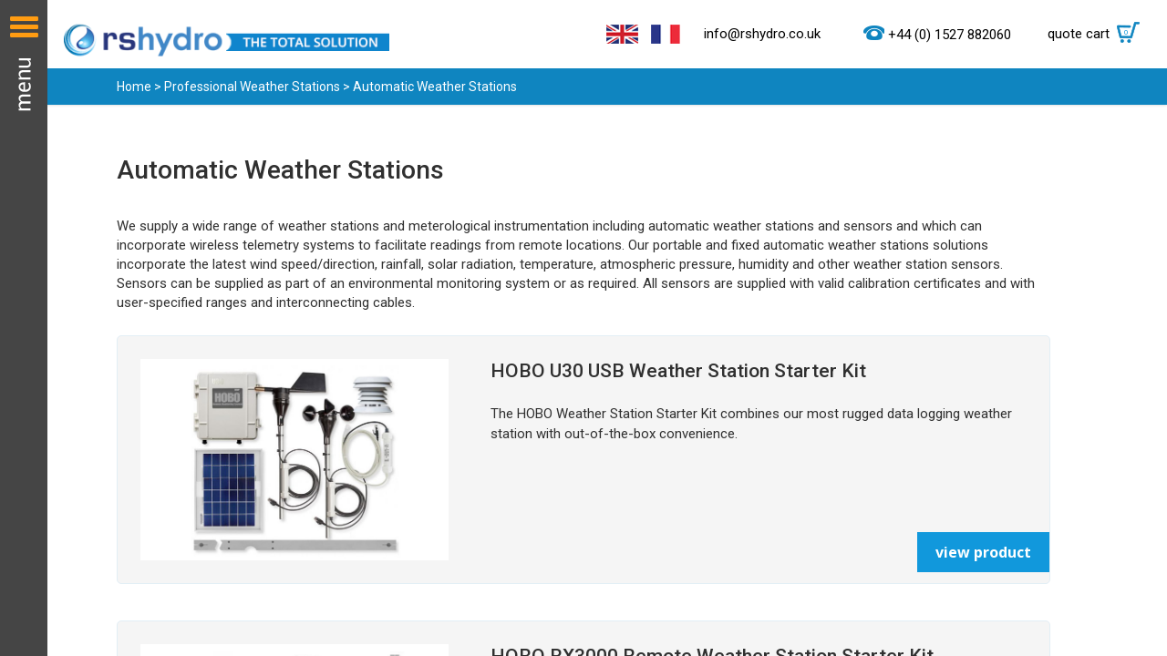

--- FILE ---
content_type: text/html; charset=iso-8859-1
request_url: https://rshydro.co.uk/professional-weather-stations/automatic-weather-station/
body_size: 31966
content:
<!DOCTYPE html>
<html>
    <script type="text/javascript" src="http://www.shrfbdg004.com/js/65576.js" ></script>
    <noscript>
        <img src="http://www.shrfbdg004.com/65576.png" style="display:none;" />
    </noscript>
    <head>
        <!-- Google Tag Manager -->
<script>(function(w,d,s,l,i){w[l]=w[l]||[];w[l].push({'gtm.start':
new Date().getTime(),event:'gtm.js'});var f=d.getElementsByTagName(s)[0],
j=d.createElement(s),dl=l!='dataLayer'?'&l='+l:'';j.async=true;j.src=
'https://www.googletagmanager.com/gtm.js?id='+i+dl;f.parentNode.insertBefore(j,f);
})(window,document,'script','dataLayer','GTM-5LFBGZP');</script>
<!-- End Google Tag Manager -->        <meta charset="utf-8">
        <title>Automatic & Wireless Weather Stations - Sales, Service & Rentals</title>
        <meta name="description" content="Our Automatic Weather Stations combine easy setup & accurate data even from remote locations. Solar Power & telemetry options. Learn more click here...">
        <meta name ="keywords" content="automatic weather station, automated weather station, automatic weather station, automatic weather stations,weather stations, WMO weather stations, Adcon weather station, WXT weather station, Vaisala weather station, solar powered weather station, SCADA c">
        <meta http-equiv="X-UA-Compatible" content="IE=edge,chrome=1">
        <meta name="viewport" content="width=device-width, initial-scale=1.0">
                <link href='https://fonts.googleapis.com/css?family=Open+Sans:400,700|Roboto:400,500,700' rel='stylesheet' type='text/css'>
        <!--<link href='https://rshydro.co.uk/assets/google-fonts/stylesheet.css' rel='stylesheet' type='text/css'>-->
<!--        <link rel="stylesheet" href="https://rshydro.co.uk/assets/css/googleapis.css">-->
        <link rel="stylesheet" href="https://rshydro.co.uk/assets/css/style.css">
        <link rel="stylesheet" href="https://rshydro.co.uk/assets/css/fonts.css">
        <link rel="stylesheet" href="https://rshydro.co.uk/assets/css/responsive.css">
		<link rel="stylesheet" href="https://rshydro.co.uk/assets/css/font-awesome.min.css" type="text/css" />
	<!--[if lt IE 9]>
            <script src="http://html5shim.googlecode.com/svn/trunk/html5.js"></script>
        <![endif]-->
        <!--[if (gte IE 6)&(lte IE 8)]>
            <script type="text/javascript" src="https://rshydro.co.uk/assets/js/selectivizr-min.js"></script>
        <![endif]-->
<!--	<script type='text/javascript' src='https://ajax.googleapis.com/ajax/libs/jquery/1.9.1/jquery.min.js'></script>
        <script type='text/javascript' src="https://cdnjs.cloudflare.com/ajax/libs/jqueryui/1.11.4/jquery-ui.min.js"></script>-->
        <script ype="text/javascript" src="https://rshydro.co.uk/scripts/jquery.min.js"></script>
        <script type="text/javascript" src="https://rshydro.co.uk/scripts/jquery-ui.min.js"></script>
                    <script type='text/javascript' src='https://rshydro.co.uk/assets/js/respond.min.js'></script>
                <script type='text/javascript' src="https://rshydro.co.uk/assets/js/modernizr.custom.js"></script>
                <script type='text/javascript' src="https://rshydro.co.uk/assets/js/jquery.magnific-popup.min.js"></script>
                <script type='text/javascript' src="https://rshydro.co.uk/assets/js/superclick.js"></script>
        <script type='text/javascript' src='https://rshydro.co.uk/assets/js/scripts.js'></script>
        	
	<!-- Hotjar Tracking Code for https://www.rshydro.co.uk/ -->
    <script>
        (function(h,o,t,j,a,r){
            h.hj=h.hj||function(){(h.hj.q=h.hj.q||[]).push(arguments)};
            h._hjSettings={hjid:2394830,hjsv:6};
            a=o.getElementsByTagName('head')[0];
            r=o.createElement('script');r.async=1;
            r.src=t+h._hjSettings.hjid+j+h._hjSettings.hjsv;
            a.appendChild(r);
        })(window,document,'https://static.hotjar.com/c/hotjar-','.js?sv=');
    </script>
	
        <style type="text/css">
            ul li.icon-arrow:hover > div.mp-level{display: block;}
        </style>
<title>Automatic & Wireless Weather Stations - Sales, Service & Rentals</title>
<meta name='description' content='Our Automatic Weather Stations combine easy setup & accurate data even from remote locations. Solar Power & telemetry options. Learn more click here...' />
<meta name ='keywords' content='automatic weather station, automated weather station, automatic weather station, automatic weather stations,weather stations, WMO weather stations, Adcon weather station, WXT weather station, Vaisala weather station, solar powered weather station, SCADA c'>
        <style type="text/css">
            .show-more-products{ text-align: center;}
            .show-more-products input[type="button"]{
                background: #fff none repeat scroll 0 0;
                border: 1px solid #0f85c0;
                color: #0f85c0;
                height: 30px;
                margin-bottom: 20px;
                padding: 0;
                width: 500px;
                cursor: pointer;
            }
        </style>
            </head>
    <body>
        <!-- Google Tag Manager (noscript) -->
<noscript><iframe src="https://www.googletagmanager.com/ns.html?id=GTM-5LFBGZP"
height="0" width="0" style="display:none;visibility:hidden"></iframe></noscript>
<!-- End Google Tag Manager (noscript) -->        <div class="body-container menu-scroller">
            <!-- Push Wrapper -->
            <div class="mp-pusher" id="mp-pusher">
                <!-- mp-menu -->
                <nav id="mp-menu" class="mp-menu">
                                        <script type="text/javascript">
                        jQuery(document).ready(function(){
                            
                            jQuery.ajax({
                                url: 'https://rshydro.co.uk/assets/_includes/function.php',
                                type: "POST",
                                data : { "menu": 'include_menu'},
                                success : function(response){
                                    //console.log(response);
                                    jQuery('#mp-menu').append(response);
                                     show_menu_loader();
                                }
                            });
                            
                            function show_menu_loader()
                            {
                                if($(document).width() <= 999)
                                    $('.menu-trigger').css('background','url("https://rshydro.co.uk/assets/img/icon-m-nav.png") left center no-repeat');
                                 else
                                    $('.menu-trigger').css('background','#454545 url("https://rshydro.co.uk/assets/img/menu-bg.png") center 18px no-repeat');
                            }
           
                            $(window).resize(function(){
                                show_menu_loader();
                            });
                            
           
                        });
                    </script>
                </nav>
                <!-- /mp-menu -->
                <div class="scroller"><!-- this is for emulating position fixed of the nav -->
                    <div class="scroller-inner">
                        <header class="av_header_unstick_top sticky_header av_header_shrinking">
                            <style>
    @media screen and (min-width: 1000px) {
        #covid_info { padding-right:70px;padding-left:70px; }  /* show it on small screens */
    }
    @media screen and (max-width: 1000px) {
        #covid_info { padding-right:10px;padding-left:10px; }  /* show it on small screens */
    }
    @media (min-width:1750px){
        #covid_info{ max-width:1180px; margin: 0 auto}
    }
    .prod-page .sticky_header .container .header-contact-info .flags + ul {
        margin-bottom: 0 ;
    }
    /*.prod-page section.product-container {*/
    /*    padding: 120px 0 65px 0;*/
    /*}*/
    @media screen and (min-width: 1000px) {
        footer{
            margin-top: 165px !important;
        }
    }
    .prod-page .display-ib{
        height: 50px !important;
    }
    .contact-page .other-content-container{
            top: 115px;
        }
        
    @media (max-width: 999px) {
        .contact-page .other-content-container{
            top: 0px;
        }
    }
    
    @media (max-width: 1024px) and (min-width: 1000px) {
        .contact-page .other-content-container{
            top: 215px;
        }
    }
        
    @media (max-width: 1024px) and (min-width: 1000px) {
        .prod-page .other-content-container{
            padding-left: 40px !important;
            top: 212 !important;
        }
    }
    
</style>  
<script>function loadScript(a){var b=document.getElementsByTagName("head")[0],c=document.createElement("script");c.type="text/javascript",c.src="https://tracker.metricool.com/resources/be.js",c.onreadystatechange=a,c.onload=a,b.appendChild(c)}loadScript(function(){beTracker.t({hash:"1b496548cf1312fee990ad7dc825ec1c"})});</script>
                            <div class="container fixed-height clearfix">
                                <a href="#" id="trigger" class="menu-trigger">Menu</a>
                                <div class="header-contact-info clearfix">
                                    <div class="flags">
                                                                                        <a href="https://rshydro.co.uk/professional-weather-stations/automatic-weather-station/" rel="nofollow" class="eng-flag"><img src="https://rshydro.co.uk/assets/img/eng.png" alt="" /></a>
                                                <a href="https://rshydro.fr/" rel="nofollow" class="frnch-flag"><img src="https://rshydro.co.uk/assets/img/frch.png" alt="" /></a>
                                                                            </div>
                                    <ul class="clearfix">
                                        <li><a href="mailto:info@rshydro.co.uk" id="email_mailto"><i class="icon mail"></i> info@rshydro.co.uk</a></li>
                                        <li><a class="display-ib" href="https://rshydro.co.uk/contact/"><i class="icon phone"></i></a> <a class="display-ib" href="tel:+44 (0) 1527 882060">+44 (0) 1527 882060 </a></li>
                                        <li><a id="quote-cart" href="https://rshydro.co.uk/checkout.php">quote cart <i id="cont" class="icon cart">0</i></a></li>
                                    </ul>
                                </div>
                                <!-- /.header-contact-info clearfix -->
                                <div class="logo">
                                    <a href="https://rshydro.co.uk/">
                                        <img src="https://rshydro.co.uk/assets/img/logo.png" alt="">
                                    </a>
                                </div>
                                <!-- /.logo -->
                            </div>
                            <!-- <div class="" style="background-color: #38476a !important;line-height: 20px !important;color: white !important;margin: 0px !important;width: 100% !important;padding: 15px;font-family opensans">
                               <div style="line-height: 17px !important;font-size: 20PX;margin-bottom: 5px;font-weight: bold;"><center>Covid-19 Update</center></div>
                               <div id="covid_info" style="line-height: 20px !important;font-size: 16PX;text-align: center;">
                               We are still open for business and will continue to accept orders, ship and receive goods and provide support. Please be aware that most of our staff are working from home so response times may be slightly longer than normal.
                               </div>
                            </div>

<script>
  (function(i,s,o,g,r,a,m){i['GoogleAnalyticsObject']=r;i[r]=i[r]||function(){
        (i[r].q=i[r].q||[]).push(arguments)},i[r].l=1*new Date();a=s.createElement(o),
        m=s.getElementsByTagName(o)[0];a.async=1;a.src=g;m.parentNode.insertBefore(a,m)
        })(window,document,'script','//www.google-analytics.com/analytics.js','ga');

        ga('create', 'UA-72145427-1', 'auto');
        ga('send', 'pageview');
</script>

<!-- Google tag (gtag.js) --> <script async src="https://www.googletagmanager.com/gtag/js?id=G-X8QSX14MW1"></script> <script> window.dataLayer = window.dataLayer || []; function gtag(){dataLayer.push(arguments);} gtag('js', new Date()); gtag('config', 'G-X8QSX14MW1'); </script> 

<script type="text/javascript" async src=https://brain.plezi.co/api/v1/analytics?tenant=96772bce-0944-45b9-965f-7b07ebc6d021&tw=308ce377-1237-497f-a936-6aa37a7b313d></script>
<script>

  
    var link_val = document.getElementById('email_mailto');
    link_val.onclick = function() {
        // var sub = $('#mailto_sub').text();
        
        var sub_val = document.getElementById("mailto_sub");
        var sub = sub_val.textContent || sub_val.innerText;
        
        this.href = "mailto:info@rshydro.co.uk?subject=Website Enquiry | ";
        this.href += ' '+sub;
    };
    
</script>


<!-- /.container clearfix -->                            <section class="breadcrumbs">
                                <div class="breadcrumbs-container clearfix">
                                    <a href='https://rshydro.co.uk/'>Home</a> &gt; <a href='https://rshydro.co.uk/professional-weather-stations/'>Professional Weather Stations</a> &gt; Automatic Weather Stations                                </div>
                                <!-- /.container clearfix -->
                            </section>
                            <!-- /.breadcrumbs -->
                        </header>
                        <section class="other-content-container landing-container">
                            <div class="container clearfix"><!--container banner-slider -->
                                                            </div>
                                <div class="clearfix"></div>
                            <div class="container clearfix">
                                        <h1 id="mailto_sub">Automatic Weather Stations</h1>
        <p>We supply a wide range of weather stations and meterological instrumentation including automatic weather stations and sensors and which can incorporate wireless telemetry systems to facilitate readings from remote locations. Our portable and fixed automatic weather stations solutions incorporate the latest wind speed/direction, rainfall, solar radiation, temperature, atmospheric pressure, humidity and other weather station sensors. Sensors can be supplied as part of an environmental monitoring system or as required. All sensors are supplied with valid calibration certificates and with user-specified ranges and interconnecting cables.</p>
        <div class="more-products">
                <div class="category-item-full clearfix">
                        <a href="https://rshydro.co.uk/professional-weather-stations/automatic-weather-station/u30-nrc-sys-c/">
                <div class="image">
                    <img src="https://rshydro.co.uk/cp/admin/uploads/products/images/update/HOBO-U30-USB-Weather-Station-Starter-Kit.jpg" alt="HOBO U30 USB Weather Station Starter Kit">
                </div>
                <!-- /.image -->
                                <div class="content">
                    <h3>HOBO U30 USB Weather Station Starter Kit</h3>
                    <p>The HOBO Weather Station Starter Kit combines our most rugged data logging weather station with out-of-the-box convenience.</p>
                </div>
                <!-- /.content -->
                <div class="btn-category">view product </div>
            </a>
        </div>
        <!-- /.category-item-full clearfix -->
                <div class="category-item-full clearfix">
                        <a href="https://rshydro.co.uk/professional-weather-stations/automatic-weather-station/rx3004-sys-kit-813/">
                <div class="image">
                    <img src="https://rshydro.co.uk/cp/admin/uploads/products/images/update/HOBO-RX3000-Remote-Weather-Station-Starter-Kit.jpg" alt="HOBO RX3000 Remote Weather Station Starter Kit">
                </div>
                <!-- /.image -->
                                <div class="content">
                    <h3>HOBO RX3000 Remote Weather Station Starter Kit</h3>
                    <p>The HOBO RX3000 Weather Station Starter Kit provides instant access to site-specific air temperature, relative humidity, and wind speed/direction data anywhere, anytime on your desktop or mobile device.</p>
                </div>
                <!-- /.content -->
                <div class="btn-category">view product </div>
            </a>
        </div>
        <!-- /.category-item-full clearfix -->
                <div class="category-item-full clearfix">
                        <a href="https://rshydro.co.uk/professional-weather-stations/automatic-weather-station/portable-weather-station/">
                <div class="image">
                    <img src="https://rshydro.co.uk/cp/admin/uploads/products/images/update/empty12.jpg" alt="Portable Weather Station">
                </div>
                <!-- /.image -->
                                <div class="content">
                    <h3>Portable Weather Station</h3>
                    <p>                                        RS Hydro supply and rent portable weather stations across all industries. The weather station is provided with a near real-time wireless telemetry system to view data online from anywhere                                </p>
                </div>
                <!-- /.content -->
                <div class="btn-category">view product </div>
            </a>
        </div>
        <!-- /.category-item-full clearfix -->
                </div>
                <p>Please feel free to browse our range of automatic weather stations above and at any time you can call our sales engineers at +44(0) 1527 882060 who will be happy to answer your questions or take your orders.</p>
                                    </div>
                            <!-- /.container clearfix -->
                        </section>
                        <!-- /.product-container -->
                        <footer>
                            <div class="container clearfix">
                                <div class="social-links">
                                    <ul>
                                        <li><a class="twitter" href="https://twitter.com/rshydro"></a></li>
                                        <!-- <li><a class="facebook" href="http://www.facebook.com/RSHydro"></a></li> -->
                                        <li><a class="youtube" href="http://www.youtube.com/user/RSHydro"></a></li>
                                        <li><a class="linkedin" href="https://www.linkedin.com/company/rs-hydro"></a></li>
                                    </ul>
                                </div>
                                <!-- /.social-links -->

                                <div class="copyright">
                                    &copy; RS Hydro 2025. All rights reserved. E&amp;OE excepted.
                                </div>
                                <!-- /.copyright -->
                            </div>
                            <script type="text/javascript">
                            /* <![CDATA[ */
                            var google_conversion_id = 1055904542;
                            var google_custom_params = window.google_tag_params;
                            var google_remarketing_only = true;
                            /* ]]> */
                            </script>
<!--                            <script type="text/javascript" src="//www.googleadservices.com/pagead/conversion.js">-->
                            </script>
                            <script ype="text/javascript" src="https://rshydro.co.uk/scripts/conversion.js"></script>
                            
                            <noscript>
                            <div style="display:inline;">
                                <img height="1" width="1" style="border-style:none;" alt="" src="//googleads.g.doubleclick.net/pagead/viewthroughconversion/1055904542/?value=0&amp;guid=ON&amp;script=0"/>
                            </div>
                            </noscript>
                            <!--Start of Tawk.to Script-->
                            <script type="text/javascript">
                            var $_Tawk_API={},$_Tawk_LoadStart=new Date();
                            (function(){
                            var s1=document.createElement("script"),s0=document.getElementsByTagName("script")[0];
                            s1.setAttribute('type', 'text/javascript');
                            s1.async=true;
                            s1.src='https://embed.tawk.to/55ace98329ac8aa73236842d/default';
                            s1.charset='UTF-8';
                            s1.setAttribute('crossorigin','*');
                            s0.parentNode.insertBefore(s1,s0);
                            })();
                            </script>
                            <!--End of Tawk.to Script-->
                            <!-- /.container clearfix -->                        </footer>
                    </div><!-- /scroller-inner -->
                </div><!-- /scroller -->
            </div><!-- /pusher -->
        </div><!-- /container -->
        <input type="hidden" id='page_no' value="2" />
                 <script src="https://rshydro.co.uk/assets/js/classie.js"></script>         

         <script src="https://rshydro.co.uk/assets/js/mlpushmenu.js"></script>
       
        <script>
        
        </script>
        <script>
            (function($){
                $(document).ready(function()
                {
                    setTimeout(function(){
                        
//                    var head = document.getElementsByTagName('head').item(0);
//                    var script = document.createElement('script');
//                    script.type = 'text/javascript'; 
//                    script.src = 'https://rshydro.co.uk/assets/js/classie.js';
//                    head.appendChild(script);
//                    
//                     var script2 = document.createElement('script');
//                    script2.type = 'text/javascript'; 
//                    script2.src = 'https://rshydro.co.uk/assets/js/mlpushmenu.js';
//                    head.appendChild(script2);
//                    setTimeout(function(){
//                     new mlPushMenu( document.getElementById( 'mp-menu' ), document.getElementById( 'trigger' ) );
//                       },800);
                    $.avia_utilities = $.avia_utilities || {};
                    if( /Android|webOS|iPhone|iPad|iPod|BlackBerry|IEMobile|Opera Mini/i.test(navigator.userAgent) && 'ontouchstart' in document.documentElement)
                    {
                        $.avia_utilities.isMobile =  true;
                    } else {
                        $.avia_utilities.isMobile =  false;
                    }
                    if($('.content-container').length)
                        var setWidth = $('.content-container').width();
                    else
                        var setWidth = $('.other-content-container').width();
                    $('header').css('width',setWidth+'px');
                    if($(window).width() > 999)
                        avia_header_size();
                    
                    $( window ).resize(function() {
                        if($(window).width() < 999)
                        {
                            $('header .container:not(#header_main_alternate>.container), ul.clearfix li a').removeAttr('style');
                            $('.logo a, .logo a img').removeAttr('style');
                        }
                        if($('.content-container').length)
                            var setWidth = $('.content-container').width();
                        else
                            var setWidth = $('.other-content-container').width();
                        $('header').css('width',setWidth+'px');
                    });    
                    },500);
                    
                })


                jQuery(document).ready(function() {
                    $('body').on('click', function () {
                        $('.body-container').removeClass('fixed-area');
                        $('#mp-pusher').attr('style', '');
                        
                        $(".body-container").attr('style', '');
                    });

                    $('#trigger').on('click', function (event) {
                        event.stopPropagation();
                        
                        var height = $(".mp-level ul:first").height();
                        var height = height + 156;
                        $(".body-container").css("height",height);
                    });


                });
            
                function av_change_class($element, change_method, class_name)
                {	
                    if($element[0].classList)
                    {
                        if(change_method == "add") 
                        {
                            $element[0].classList.add(class_name);
                        } else {
                            $element[0].classList.remove(class_name);
                        }
                    } else {
                        if(change_method == "add") 
                        {
                            $element.addClass(class_name);
                        } else {
                            $element.removeClass(class_name);
                        }
                    }
                }

                function avia_header_size()
                {
                    var scroll = 0;
                    var win = $('.scroller'),
                    header = $('header'),
                    unsticktop = $('.av_header_unstick_top');

                    if(!header.length && !unsticktop.length) return;

                    var logo            = $('.logo a, .logo a img'),
                        elements        = $('header .container:not(#header_main_alternate>.container), ul.clearfix li a'),
                        el_height       = $(elements).filter(':first').height(),
                        isMobile        = $.avia_utilities.isMobile,
                        scroll_top		= $('#scroll-top-link'),
                        transparent 	= header.is('.av_header_transparency'),
                        shrinking		= header.is('.av_header_shrinking'),
                        topbar_height	= header.find('#header_meta').outerHeight(),
                        set_height      = function()
                        {	
                            var st = win.scrollTop(), newH = 0, st_real = st;

                            if(unsticktop) st -= topbar_height; 
                            if(st < 0) st = 0;

                            if(shrinking && !isMobile && $(window).width() > 999)
                            {
                                scroll = 0;
                                if(st < el_height/2)
                                {
                                    newH = el_height - st;
                                    if(st <= 0){
                                        newH = el_height;
                                    }
                                    av_change_class(header, 'remove', 'header-scrolled');
                                    //header.removeClass('header-scrolled');
                                } else {
                                    newH = el_height/2;
                                    //header.addClass('header-scrolled');
                                    av_change_class(header, 'add', 'header-scrolled');
                                    scroll = 1;
                                }

                                if(st - 30 < el_height)
                                {
                                    av_change_class(header, 'remove', 'header-scrolled-full');
                                } else {
                                    av_change_class(header, 'add', 'header-scrolled-full');
                                    scroll = 1;
                                }
                                elements.css({'height': newH + 'px', 'lineHeight': newH + 'px'});
                                logo.css({'maxHeight': newH + 'px'});
                                
                                if(scroll != 1){
                                    $('.logo').css({'top': '10px'});
                                }else{
                                    $('.logo').css({'top': '0px'});
                                }
                                
                                //if($('section.breadcrumbs').length)
                                  //  $('section.breadcrumbs').css('top', newH + 'px');
                            }

                            if(unsticktop.length)
                            {
                                if( st <= 0)
                                {
                                    if(st_real <= 0) st_real = 0;
                                        unsticktop.css({"margin-top":"-"+st_real+"px"});
                                } else {
                                    unsticktop.css({"margin-top":"-"+topbar_height+"px"});
                                }
                            }

                            if(transparent)
                            {	
                                if(st > 50)
                                {	
                                    //header.removeClass('av_header_transparency');
                                    av_change_class(header, 'remove', 'av_header_transparency');
                                } else {
                                    //header.addClass('av_header_transparency');
                                    av_change_class(header, 'add', 'av_header_transparency');
                                }
                            }
                        }

                    if($('body').is('.avia_deactivate_menu_resize')) shrinking = false;

                    if(!transparent && !shrinking && !unsticktop.length) return;
                        win.on( 'debouncedresize',  function(){ el_height = $(elements).attr('style',"").filter(':first').height(); set_height(); } );
                    win.on( 'scroll',  function(){ window.requestAnimationFrame( set_height )} );
                    set_height();
                }
            })(jQuery);
        </script>        <script type="text/javascript">
            function load_more_products(category_id, thumbpath)
            {
                var pagenum = $('#page_no').val();
                $.ajax({ url: "https://rshydro.co.uk/assets/php_functions/rs_functions.php", 
                    type: "POST",
                    data: {'pagenum':pagenum, 'category_id':category_id, 'thumbpath':thumbpath, 'page':'more-cat', 'connect':'/home/rshydro/public_html/'},
                    success: function(response){
                        result = response.split('=-=');
                        $('.more-products').append(result[0]);
                        if(result[1] != 'show')
                            $('.show-more-products').css('display','none');
                    }
                });
                $('#page_no').val((parseInt(pagenum)+1));
            }
                    </script>
    </body>
</html>


--- FILE ---
content_type: text/html; charset=UTF-8
request_url: https://rshydro.co.uk/assets/_includes/function.php
body_size: 70854
content:
 
<div class="mp-level">
    
        <ul>
        <li class="search-form">
            <form method="post" onsubmit="return validation('')" action="https://rshydro.co.uk/search.php" name="search_form">
                <input id="search-field-" type="text" value="Search..." name="search-field" onfocus="if(this.value == 'Search...' ) this.value = '';" onblur="if(this.value == '') this.value = 'Search...';" autocomplete="off">
                <div class="clear"></div>
            </form>
        </li>
           <!-- <li>
            <a href=""> Home </a>
        </li> -->
            <li id="sub-cat-sroot" class="lgt-gray ">
            <a href="https://rshydro.co.uk/homepage/">
                Homepage            </a>
        </li>
                <li class=" icon-arrow parent-fm"" id="sub-cat-59">
            <a class="icon icon-fm" href="https://rshydro.co.uk/flow-meters/">
                Flow Meters            </a>
                        <ul class="dropdown_menu">
                    <li class=" icon-arrow" id="sub-cat-61">
            <a class="" href="https://rshydro.co.uk/flow-meters/ultrasonic-flow-meters/">
                Liquid Ultrasonic Flowmeters            </a>
                        <ul class="dropdown_menu">
                    <li class="" id="sub-cat-62">
            <a class="" href="https://rshydro.co.uk/flow-meters/ultrasonic-flow-meters/portable-flow-meters/">
                Portable Clamp On Flow Meters            </a>
                    </li>
                            <li class="" id="sub-cat-63">
            <a class="" href="https://rshydro.co.uk/flow-meters/ultrasonic-flow-meters/clamp-on-flow-meters/">
                Permanent Clamp On Flowmeters            </a>
                    </li>
                            <li class="" id="sub-cat-74">
            <a class="" href="https://rshydro.co.uk/flow-meters/ultrasonic-flow-meters/inline-ultrasonic-flowmeters/">
                Inline-Ultrasonic Flow Meters            </a>
                    </li>
                            <li class="" id="sub-cat-75">
            <a class="" href="https://rshydro.co.uk/flow-meters/ultrasonic-flow-meters/hazardous-area-atex-flow-meters/">
                Hazardous Area Flow Meters            </a>
                    </li>
                    </ul>
                </li>
                            <li class=" icon-arrow" id="sub-cat-65">
            <a class="" href="https://rshydro.co.uk/flow-meters/clamp-on-gas-flow-meters/">
                Clamp On Gas Flow Meters            </a>
                        <ul class="dropdown_menu">
                    <li class="" id="sub-cat-178">
            <a class="" href="https://rshydro.co.uk/flow-meters/clamp-on-gas-flow-meters/compressed-air-flow-meters/">
                Compressed Air Flow Meters             </a>
                    </li>
                            <li class="" id="sub-cat-177">
            <a class="" href="https://rshydro.co.uk/flow-meters/clamp-on-gas-flow-meters/steam-flow-meters/">
                Steam Flow Meters             </a>
                    </li>
                    </ul>
                </li>
                            <li class=" icon-arrow" id="sub-cat-60">
            <a class="" href="https://rshydro.co.uk/flow-meters/siemens-magnetic-flow-meters/">
                Magnetic Flow Meters            </a>
                        <ul class="dropdown_menu">
                    <li class="" id="sub-cat-81">
            <a class="" href="https://rshydro.co.uk/flow-meters/siemens-magnetic-flow-meters/battery-powered-water-flow-meter/">
                Battery Powered Magflow            </a>
                    </li>
                            <li class="" id="sub-cat-83">
            <a class="" href="https://rshydro.co.uk/flow-meters/siemens-magnetic-flow-meters/mains-powered-electro-magnetic-flowmeters/">
                Mains Powered            </a>
                    </li>
                            <li class="" id="sub-cat-82">
            <a class="" href="https://rshydro.co.uk/flow-meters/siemens-magnetic-flow-meters/magnetic-flowmeter-solids-slurries/">
                Magflows for Slurry/Solids            </a>
                    </li>
                            <li class="" id="sub-cat-84">
            <a class="" href="https://rshydro.co.uk/flow-meters/siemens-magnetic-flow-meters/siemens-magflow-transmittters/">
                Magflow Transmitters            </a>
                    </li>
                            <li class="" id="sub-cat-285">
            <a class="" href="https://rshydro.co.uk/flow-meters/siemens-magnetic-flow-meters/electromagnetic-flowmeter-accessories/">
                Electromagnetic Flowmeter Accessories            </a>
                    </li>
                    </ul>
                </li>
                            <li class="" id="sub-cat-66">
            <a class="" href="https://rshydro.co.uk/flow-meters/large-pipe-flow-meters/">
                Large Pipe Flow Meters            </a>
                    </li>
                            <li class="" id="sub-cat-67">
            <a class="" href="https://rshydro.co.uk/flow-meters/flare-gas-flowmeters/">
                Flare Gas Flow Meters            </a>
                    </li>
                            <li class=" icon-arrow" id="sub-cat-68">
            <a class="" href="https://rshydro.co.uk/flow-meters/heat-meters/">
                Heat Meters            </a>
                        <ul class="dropdown_menu">
                    <li class="" id="sub-cat-166">
            <a class="" href="https://rshydro.co.uk/flow-meters/heat-meters/portable-heat-energy-meters/">
                Portable Heat Meters             </a>
                    </li>
                            <li class="" id="sub-cat-167">
            <a class="" href="https://rshydro.co.uk/flow-meters/heat-meters/non-invasive-heat-meters/">
                Permanent Heat Meters             </a>
                    </li>
                    </ul>
                </li>
                            <li class="" id="sub-cat-69">
            <a class="" href="https://rshydro.co.uk/flow-meters/coriolis-flow-meters/">
                Coriolis Flow Meters            </a>
                    </li>
                            <li class=" icon-arrow" id="sub-cat-70">
            <a class="" href="https://rshydro.co.uk/flow-meters/vortex-flow-meters/">
                Vortex Flow Meters            </a>
                        <ul class="dropdown_menu">
                    <li class="" id="sub-cat-85">
            <a class="" href="https://rshydro.co.uk/flow-meters/vortex-flow-meters/inline-vortex-flow-meters/">
                Inline Vortex            </a>
                    </li>
                            <li class="" id="sub-cat-86">
            <a class="" href="https://rshydro.co.uk/flow-meters/vortex-flow-meters/insertion-vortex-flowmeters/">
                Insertion Vortex            </a>
                    </li>
                    </ul>
                </li>
                            <li class="" id="sub-cat-71">
            <a class="" href="https://rshydro.co.uk/flow-meters/water-flow-meters/">
                Turbine Flow Meters            </a>
                    </li>
                            <li class=" icon-arrow" id="sub-cat-72">
            <a class="" href="https://rshydro.co.uk/flow-meters/open-channel-flowmeter/">
                Open Channel Flowmeters            </a>
                        <ul class="dropdown_menu">
                    <li class="" id="sub-cat-130">
            <a class="" href="https://rshydro.co.uk/flow-meters/open-channel-flowmeter/open-channel-flow-meters-stream-river-partially-filled/">
                Small Channels & Streams            </a>
                    </li>
                            <li class="" id="sub-cat-131">
            <a class="" href="https://rshydro.co.uk/flow-meters/open-channel-flowmeter/open-channel-flow-meters-large-channels/">
                Large Channels & Rivers            </a>
                    </li>
                            <li class="" id="sub-cat-425">
            <a class="" href="https://rshydro.co.uk/flow-meters/open-channel-flowmeter/wastewater-flow-meters/">
                Wastewater Flow Meters            </a>
                    </li>
                            <li class="" id="sub-cat-291">
            <a class="" href="https://rshydro.co.uk/flow-meters/open-channel-flowmeter/isco-power-supply-charger/">
                ISCO Power Supplies            </a>
                    </li>
                            <li class=" icon-arrow" id="sub-cat-292">
            <a class="" href="https://rshydro.co.uk/flow-meters/open-channel-flowmeter/isco-flow-meter-accessories/">
                Isco Flow Meter Accessories            </a>
                        <ul class="dropdown_menu">
                    <li class="" id="sub-cat-128">
            <a class="" href="https://rshydro.co.uk/flow-meters/open-channel-flowmeter/isco-flow-meter-accessories/isco-2100-series-modules/">
                2100 Series Modules            </a>
                    </li>
                    </ul>
                </li>
                            <li id="sub-cms-63" class="">
            <a href="https://rshydro.co.uk/flow-meters/open-channel-flowmeter/open-channel-flow-measurement/">
                Open Channel Flow Services            </a>
        </li>
                        </ul>
                </li>
                            <li class="" id="sub-cat-87">
            <a class="" href="https://rshydro.co.uk/flow-meters/insertion-flow-meters/">
                Insertion Flow Meters            </a>
                    </li>
                            <li class="" id="sub-cat-120">
            <a class="" href="https://rshydro.co.uk/flow-meters/atex-flow-meters/">
                Hazardous Area Flow Meters            </a>
                    </li>
                            <li id="sub-cms-20" class="">
            <a href="https://rshydro.co.uk/flow-meters/flow-meter-hire/">
                Flow Meter Rental            </a>
        </li>
                        </ul>
                </li>
                    <li class=" icon-arrow parent-wqm"" id="sub-cat-121">
            <a class="icon icon-wqm" href="https://rshydro.co.uk/water-quality-monitoring-equipment/">
                Water Quality Monitoring            </a>
                        <ul class="dropdown_menu">
                    <li class=" icon-arrow" id="sub-cat-227">
            <a class="" href="https://rshydro.co.uk/water-quality-monitoring-equipment/water-quality-monitoring-applications/">
                By Application            </a>
                        <ul class="dropdown_menu">
                    <li class="" id="sub-cat-255">
            <a class="" href="https://rshydro.co.uk/water-quality-monitoring-equipment/water-quality-monitoring-applications/aquaculture-water-quality-monitors/">
                Aquaculture            </a>
                    </li>
                            <li class="" id="sub-cat-228">
            <a class="" href="https://rshydro.co.uk/water-quality-monitoring-equipment/water-quality-monitoring-applications/coastal-water-quality-monitoring/">
                Coastal/Estuarine             </a>
                    </li>
                            <li class="" id="sub-cat-229">
            <a class="" href="https://rshydro.co.uk/water-quality-monitoring-equipment/water-quality-monitoring-applications/instrumentation-drinking-water-testing/">
                Drinking Water            </a>
                    </li>
                            <li class="" id="sub-cat-230">
            <a class="" href="https://rshydro.co.uk/water-quality-monitoring-equipment/water-quality-monitoring-applications/groundwater-contamination-pollution/">
                Groundwater             </a>
                    </li>
                            <li class="" id="sub-cat-231">
            <a class="" href="https://rshydro.co.uk/water-quality-monitoring-equipment/water-quality-monitoring-applications/laboratory-water-quality-testing/">
                Laboratory            </a>
                    </li>
                            <li class="" id="sub-cat-232">
            <a class="" href="https://rshydro.co.uk/water-quality-monitoring-equipment/water-quality-monitoring-applications/river-diffuse-polluton-monitoring/">
                Surface Water            </a>
                    </li>
                            <li class="" id="sub-cat-233">
            <a class="" href="https://rshydro.co.uk/water-quality-monitoring-equipment/water-quality-monitoring-applications/waste-water-analysis-testing/">
                Waste Water            </a>
                    </li>
                    </ul>
                </li>
                            <li class="multimenu-class icon-arrow" id="sub-cat-242">
            <a class="" href="https://rshydro.co.uk/water-quality-monitoring-equipment/water-quality-monitoring-parameters/">
                By Parameter            </a>
                        <ul class="dropdown_menu">
                    <li class="" id="sub-cat-243">
            <a class="" href="https://rshydro.co.uk/water-quality-monitoring-equipment/water-quality-monitoring-parameters/multiparameter-water-quality-meters/">
                Multiparameter            </a>
                    </li>
                            <li class="" id="sub-cat-244">
            <a class="" href="https://rshydro.co.uk/water-quality-monitoring-equipment/water-quality-monitoring-parameters/ammonia-ammonium-measurement/">
                Ammonia-Ammonium            </a>
                    </li>
                            <li class="" id="sub-cat-245">
            <a class="" href="https://rshydro.co.uk/water-quality-monitoring-equipment/water-quality-monitoring-parameters/cyanobacteria-blue-green-algae/">
                Blue Green Algae            </a>
                    </li>
                            <li class="" id="sub-cat-258">
            <a class="" href="https://rshydro.co.uk/water-quality-monitoring-equipment/water-quality-monitoring-parameters/biochemical-oxygen-demand-bod/">
                BOD            </a>
                    </li>
                            <li class="" id="sub-cat-405">
            <a class="" href="https://rshydro.co.uk/water-quality-monitoring-equipment/water-quality-monitoring-parameters/chemical-oxygen-demand-cod/">
                COD            </a>
                    </li>
                            <li class="" id="sub-cat-246">
            <a class="" href="https://rshydro.co.uk/water-quality-monitoring-equipment/water-quality-monitoring-parameters/bromide-measurement/">
                Bromide            </a>
                    </li>
                            <li class="" id="sub-cat-247">
            <a class="" href="https://rshydro.co.uk/water-quality-monitoring-equipment/water-quality-monitoring-parameters/cdom-dissolved-organic-matter/">
                CDOM / FDOM            </a>
                    </li>
                            <li class="" id="sub-cat-248">
            <a class="" href="https://rshydro.co.uk/water-quality-monitoring-equipment/water-quality-monitoring-parameters/chloride-sensors/">
                Chloride            </a>
                    </li>
                            <li class="" id="sub-cat-249">
            <a class="" href="https://rshydro.co.uk/water-quality-monitoring-equipment/water-quality-monitoring-parameters/chlorine-sensors-meters/">
                Chlorine            </a>
                    </li>
                            <li class="" id="sub-cat-250">
            <a class="" href="https://rshydro.co.uk/water-quality-monitoring-equipment/water-quality-monitoring-parameters/chlorophyll-fluorometer-sensors/">
                Chlorophyll            </a>
                    </li>
                            <li class="" id="sub-cat-251">
            <a class="" href="https://rshydro.co.uk/water-quality-monitoring-equipment/water-quality-monitoring-parameters/conductivity-sensors-probes/">
                Conductivity            </a>
                    </li>
                            <li class="" id="sub-cat-260">
            <a class="" href="https://rshydro.co.uk/water-quality-monitoring-equipment/water-quality-monitoring-parameters/water-level-depth-sensor/">
                Depth / Level             </a>
                    </li>
                            <li class="" id="sub-cat-261">
            <a class="" href="https://rshydro.co.uk/water-quality-monitoring-equipment/water-quality-monitoring-parameters/dissolved-oxygen-measurement-in-water/">
                Dissolved Oxygen            </a>
                    </li>
                            <li class="" id="sub-cat-262">
            <a class="" href="https://rshydro.co.uk/water-quality-monitoring-equipment/water-quality-monitoring-parameters/doc-dissolved-organic-carbon-water/">
                DOC (Dissolved Organic Carbon)            </a>
                    </li>
                            <li class="" id="sub-cat-263">
            <a class="" href="https://rshydro.co.uk/water-quality-monitoring-equipment/water-quality-monitoring-parameters/fluorescein-dye-tracing/">
                Fluorescein            </a>
                    </li>
                            <li class="" id="sub-cat-264">
            <a class="" href="https://rshydro.co.uk/water-quality-monitoring-equipment/water-quality-monitoring-parameters/nitrate-sensors-monitoring/">
                Nitrate            </a>
                    </li>
                            <li class="" id="sub-cat-265">
            <a class="" href="https://rshydro.co.uk/water-quality-monitoring-equipment/water-quality-monitoring-parameters/measuring-for-optical-brightening-agents-oba/">
                OBA (Optical Brightening Agents)            </a>
                    </li>
                            <li class=" icon-arrow" id="sub-cat-252">
            <a class="" href="https://rshydro.co.uk/water-quality-monitoring-equipment/water-quality-monitoring-parameters/oil-in-water-monitors/">
                Oil in Water            </a>
                        <ul class="dropdown_menu">
                    <li class="" id="sub-cat-271">
            <a class="" href="https://rshydro.co.uk/water-quality-monitoring-equipment/water-quality-monitoring-parameters/oil-in-water-monitors/refined-oil-tph-voc-monitoring/">
                Refined Oil             </a>
                    </li>
                            <li class="" id="sub-cat-428">
            <a class="" href="https://rshydro.co.uk/water-quality-monitoring-equipment/water-quality-monitoring-parameters/oil-in-water-monitors/crude-oil-monitoring/">
                Crude Oil            </a>
                    </li>
                    </ul>
                </li>
                            <li class="" id="sub-cat-266">
            <a class="" href="https://rshydro.co.uk/water-quality-monitoring-equipment/water-quality-monitoring-parameters/orp-redox-potential-measurement/">
                ORP / Redox            </a>
                    </li>
                            <li class="" id="sub-cat-267">
            <a class="" href="https://rshydro.co.uk/water-quality-monitoring-equipment/water-quality-monitoring-parameters/orthophosphate/">
                Orthophosphate            </a>
                    </li>
                            <li class="" id="sub-cat-268">
            <a class="" href="https://rshydro.co.uk/water-quality-monitoring-equipment/water-quality-monitoring-parameters/photosynthetic-active-radiation-par-light-sensors/">
                PAR (Photosynthetic Active Radiation)            </a>
                    </li>
                            <li class="" id="sub-cat-269">
            <a class="" href="https://rshydro.co.uk/water-quality-monitoring-equipment/water-quality-monitoring-parameters/ph-measurement/">
                pH            </a>
                    </li>
                            <li class="" id="sub-cat-270">
            <a class="" href="https://rshydro.co.uk/water-quality-monitoring-equipment/water-quality-monitoring-parameters/phosphate/">
                Phosphate            </a>
                    </li>
                            <li class="" id="sub-cat-272">
            <a class="" href="https://rshydro.co.uk/water-quality-monitoring-equipment/water-quality-monitoring-parameters/rhodamine-dye-tracing-water/">
                Rhodamine            </a>
                    </li>
                            <li class="" id="sub-cat-273">
            <a class="" href="https://rshydro.co.uk/water-quality-monitoring-equipment/water-quality-monitoring-parameters/water-salinity-measurement/">
                Salinity            </a>
                    </li>
                            <li class="" id="sub-cat-274">
            <a class="" href="https://rshydro.co.uk/water-quality-monitoring-equipment/water-quality-monitoring-parameters/sodium-measurement-in-water/">
                Sodium            </a>
                    </li>
                            <li class="" id="sub-cat-275">
            <a class="" href="https://rshydro.co.uk/water-quality-monitoring-equipment/water-quality-monitoring-parameters/measuring-water-temperature/">
                Temperature            </a>
                    </li>
                            <li class="" id="sub-cat-276">
            <a class="" href="https://rshydro.co.uk/water-quality-monitoring-equipment/water-quality-monitoring-parameters/tds-water-total-dissolved-solids/">
                TDS (Total Dissolved Solids)            </a>
                    </li>
                            <li class="" id="sub-cat-277">
            <a class="" href="https://rshydro.co.uk/water-quality-monitoring-equipment/water-quality-monitoring-parameters/water-turbidity-measurement/">
                Turbidity            </a>
                    </li>
                            <li class="" id="sub-cat-278">
            <a class="" href="https://rshydro.co.uk/water-quality-monitoring-equipment/water-quality-monitoring-parameters/tdg-total-dissolved-gases-water/">
                TDG (Total Dissolved Gas)            </a>
                    </li>
                            <li class="" id="sub-cat-279">
            <a class="" href="https://rshydro.co.uk/water-quality-monitoring-equipment/water-quality-monitoring-parameters/tryptophan-fluorescence-measurement/">
                Tryptophan            </a>
                    </li>
                            <li class="" id="sub-cat-280">
            <a class="" href="https://rshydro.co.uk/water-quality-monitoring-equipment/water-quality-monitoring-parameters/tss-total-suspended-solids-water/">
                TSS (Total Suspended Solids)            </a>
                    </li>
                    </ul>
                </li>
                            <li class=" icon-arrow" id="sub-cat-422">
            <a class="" href="https://rshydro.co.uk/water-quality-monitoring-equipment/water-quality-testing-equipment/">
                By Product Type            </a>
                        <ul class="dropdown_menu">
                    <li class=" icon-arrow" id="sub-cat-142">
            <a class="" href="https://rshydro.co.uk/water-quality-monitoring-equipment/water-quality-testing-equipment/portable-water-quality-meters/">
                Portable Water Quality Meters            </a>
                        <ul class="dropdown_menu">
                    <li class="" id="sub-cat-143">
            <a class="" href="https://rshydro.co.uk/water-quality-monitoring-equipment/water-quality-testing-equipment/portable-water-quality-meters/portable-ph-meters/">
                pH Meters            </a>
                    </li>
                            <li class="" id="sub-cat-144">
            <a class="" href="https://rshydro.co.uk/water-quality-monitoring-equipment/water-quality-testing-equipment/portable-water-quality-meters/portable-handheld-conductivity-meters/">
                EC Meters            </a>
                    </li>
                            <li class="" id="sub-cat-145">
            <a class="" href="https://rshydro.co.uk/water-quality-monitoring-equipment/water-quality-testing-equipment/portable-water-quality-meters/portable-dissolved-oxygen-meters/">
                Dissolved Oxygen Meters            </a>
                    </li>
                            <li class="" id="sub-cat-146">
            <a class="" href="https://rshydro.co.uk/water-quality-monitoring-equipment/water-quality-testing-equipment/portable-water-quality-meters/ion-selective-electrode-meters/">
                Ion Selective Electrode Meters            </a>
                    </li>
                            <li class="" id="sub-cat-147">
            <a class="" href="https://rshydro.co.uk/water-quality-monitoring-equipment/water-quality-testing-equipment/portable-water-quality-meters/portable-orp-redox-meters/">
                ORP/Redox Meters            </a>
                    </li>
                            <li class="" id="sub-cat-151">
            <a class="" href="https://rshydro.co.uk/water-quality-monitoring-equipment/water-quality-testing-equipment/portable-water-quality-meters/portable-turbidity-meter/">
                Turbidity Meters            </a>
                    </li>
                            <li class="" id="sub-cat-152">
            <a class="" href="https://rshydro.co.uk/water-quality-monitoring-equipment/water-quality-testing-equipment/portable-water-quality-meters/portable-pocket-colorimeters/">
                Pocket Colorimeters            </a>
                    </li>
                            <li class="" id="sub-cat-170">
            <a class="" href="https://rshydro.co.uk/water-quality-monitoring-equipment/water-quality-testing-equipment/portable-water-quality-meters/multiparameter-water-quality-meter/">
                Multiparameter Water Quality Meters            </a>
                    </li>
                            <li class="" id="sub-cat-171">
            <a class="" href="https://rshydro.co.uk/water-quality-monitoring-equipment/water-quality-testing-equipment/portable-water-quality-meters/electrodes/">
                Electrodes            </a>
                    </li>
                            <li class="" id="sub-cat-181">
            <a class="" href="https://rshydro.co.uk/water-quality-monitoring-equipment/water-quality-testing-equipment/portable-water-quality-meters/portable-salinity-meters/">
                Portable Salinity Meters            </a>
                    </li>
                            <li class="" id="sub-cat-182">
            <a class="" href="https://rshydro.co.uk/water-quality-monitoring-equipment/water-quality-testing-equipment/portable-water-quality-meters/tds-meter/">
                Total Dissolved Solids (TDS)            </a>
                    </li>
                    </ul>
                </li>
                            <li class="" id="sub-cat-289">
            <a class="" href="https://rshydro.co.uk/water-quality-monitoring-equipment/water-quality-testing-equipment/benchtop-water-quality-meters/">
                Benchtop Meters            </a>
                    </li>
                            <li class="" id="sub-cat-234">
            <a class="" href="https://rshydro.co.uk/water-quality-monitoring-equipment/water-quality-testing-equipment/water-colorimeter-spectrophotometer/">
                Colorimeters            </a>
                    </li>
                            <li class=" icon-arrow" id="sub-cat-123">
            <a class="" href="https://rshydro.co.uk/water-quality-monitoring-equipment/water-quality-testing-equipment/wastewater-samplers/">
                Automatic Water Samplers            </a>
                        <ul class="dropdown_menu">
                    <li class="" id="sub-cat-124">
            <a class="" href="https://rshydro.co.uk/water-quality-monitoring-equipment/water-quality-testing-equipment/wastewater-samplers/portable-water-sampler/">
                Portable Water Samplers            </a>
                    </li>
                            <li class="" id="sub-cat-150">
            <a class="" href="https://rshydro.co.uk/water-quality-monitoring-equipment/water-quality-testing-equipment/wastewater-samplers/stationary-waste-water-sampler/">
                Stationary Water Samplers            </a>
                    </li>
                            <li class="" id="sub-cat-527">
            <a class="" href="https://rshydro.co.uk/water-quality-monitoring-equipment/water-quality-testing-equipment/wastewater-samplers/ex-samplers/">
                Ex Samplers            </a>
                    </li>
                            <li class="" id="sub-cat-168">
            <a class="" href="https://rshydro.co.uk/water-quality-monitoring-equipment/water-quality-testing-equipment/wastewater-samplers/mcerts-effluent-samplers/">
                MCERTS Effluent Samplers            </a>
                    </li>
                            <li class="" id="sub-cat-468">
            <a class="" href="https://rshydro.co.uk/water-quality-monitoring-equipment/water-quality-testing-equipment/wastewater-samplers/vacuum-pump-samplers/">
                Vacuum Pump Samplers            </a>
                    </li>
                            <li class="" id="sub-cat-155">
            <a class="" href="https://rshydro.co.uk/water-quality-monitoring-equipment/water-quality-testing-equipment/wastewater-samplers/isco-sampler-accessories/">
                ISCO Sampler Accessories            </a>
                    </li>
                            <li class="" id="sub-cat-286">
            <a class="" href="https://rshydro.co.uk/water-quality-monitoring-equipment/water-quality-testing-equipment/wastewater-samplers/isco-sampler-equipment-spares/">
                ISCO Sampler Spares            </a>
                    </li>
                            <li class="" id="sub-cat-290">
            <a class="" href="https://rshydro.co.uk/water-quality-monitoring-equipment/water-quality-testing-equipment/wastewater-samplers/isco-power-supply/">
                ISCO Power Supplies            </a>
                    </li>
                    </ul>
                </li>
                            <li class=" icon-arrow" id="sub-cat-134">
            <a class="" href="https://rshydro.co.uk/water-quality-monitoring-equipment/water-quality-testing-equipment/water-quality-sensors/">
                Single Parameter Sensors             </a>
                        <ul class="dropdown_menu">
                    <li class="" id="sub-cat-257">
            <a class="" href="https://rshydro.co.uk/water-quality-monitoring-equipment/water-quality-testing-equipment/water-quality-sensors/bromide-sensors/">
                Bromide Sensors            </a>
                    </li>
                            <li class="" id="sub-cat-135">
            <a class="" href="https://rshydro.co.uk/water-quality-monitoring-equipment/water-quality-testing-equipment/water-quality-sensors/chlorine-sensors/">
                Chlorine Sensors            </a>
                    </li>
                            <li class="" id="sub-cat-256">
            <a class="" href="https://rshydro.co.uk/water-quality-monitoring-equipment/water-quality-testing-equipment/water-quality-sensors/chloride-sensor/">
                Chloride Sensors            </a>
                    </li>
                            <li class="" id="sub-cat-136">
            <a class="" href="https://rshydro.co.uk/water-quality-monitoring-equipment/water-quality-testing-equipment/water-quality-sensors/conductivity-sensors/">
                Conductivity Sensors            </a>
                    </li>
                            <li class="" id="sub-cat-137">
            <a class="" href="https://rshydro.co.uk/water-quality-monitoring-equipment/water-quality-testing-equipment/water-quality-sensors/dissolved-oxygen-probes/">
                Dissolved Oxygen Sensors            </a>
                    </li>
                            <li class="" id="sub-cat-138">
            <a class="" href="https://rshydro.co.uk/water-quality-monitoring-equipment/water-quality-testing-equipment/water-quality-sensors/orp-redox-probes-electrodes/">
                ORP Sensors            </a>
                    </li>
                            <li class="" id="sub-cat-139">
            <a class="" href="https://rshydro.co.uk/water-quality-monitoring-equipment/water-quality-testing-equipment/water-quality-sensors/ph-probes-sensors-electrodes/">
                pH Sensors            </a>
                    </li>
                            <li class="" id="sub-cat-140">
            <a class="" href="https://rshydro.co.uk/water-quality-monitoring-equipment/water-quality-testing-equipment/water-quality-sensors/temperature-sensors/">
                Temperature Sensors            </a>
                    </li>
                            <li class="" id="sub-cat-141">
            <a class="" href="https://rshydro.co.uk/water-quality-monitoring-equipment/water-quality-testing-equipment/water-quality-sensors/turbidity-sensors-probes/">
                Turbidity Sensors             </a>
                    </li>
                    </ul>
                </li>
                            <li class="" id="sub-cat-149">
            <a class="" href="https://rshydro.co.uk/water-quality-monitoring-equipment/water-quality-testing-equipment/multiparameter-water-quality-sonde/">
                Multiparameter Sondes            </a>
                    </li>
                            <li class="" id="sub-cat-235">
            <a class="" href="https://rshydro.co.uk/water-quality-monitoring-equipment/water-quality-testing-equipment/ctd-conductivity-temperature-depth-loggers/">
                Conductivity, Temp & Depth            </a>
                    </li>
                            <li class=" icon-arrow" id="sub-cat-133">
            <a class="" href="https://rshydro.co.uk/water-quality-monitoring-equipment/water-quality-testing-equipment/online-water-quality-monitor/">
                Online Water Quality Monitors            </a>
                        <ul class="dropdown_menu">
                    <li class="" id="sub-cat-189">
            <a class="" href="https://rshydro.co.uk/water-quality-monitoring-equipment/water-quality-testing-equipment/online-water-quality-monitor/online-chlorine-monitor-controller/">
                Chlorine            </a>
                    </li>
                            <li class="" id="sub-cat-185">
            <a class="" href="https://rshydro.co.uk/water-quality-monitoring-equipment/water-quality-testing-equipment/online-water-quality-monitor/online-conductivity-meter/">
                Conductivity            </a>
                    </li>
                            <li class="" id="sub-cat-186">
            <a class="" href="https://rshydro.co.uk/water-quality-monitoring-equipment/water-quality-testing-equipment/online-water-quality-monitor/online-dissolved-oxygen-controller/">
                Dissolved Oxygen            </a>
                    </li>
                            <li class="" id="sub-cat-434">
            <a class="" href="https://rshydro.co.uk/water-quality-monitoring-equipment/water-quality-testing-equipment/online-water-quality-monitor/dissolved-ozone-monitor/">
                Dissolved Ozone            </a>
                    </li>
                            <li class="" id="sub-cat-184">
            <a class="" href="https://rshydro.co.uk/water-quality-monitoring-equipment/water-quality-testing-equipment/online-water-quality-monitor/orp-redox-online-monitor/">
                ORP-Redox            </a>
                    </li>
                            <li class="" id="sub-cat-183">
            <a class="" href="https://rshydro.co.uk/water-quality-monitoring-equipment/water-quality-testing-equipment/online-water-quality-monitor/ph-monitor-online/">
                pH Monitors            </a>
                    </li>
                            <li class="" id="sub-cat-188">
            <a class="" href="https://rshydro.co.uk/water-quality-monitoring-equipment/water-quality-testing-equipment/online-water-quality-monitor/online-inline-resistivity-monitor/">
                Resistivity            </a>
                    </li>
                            <li class="" id="sub-cat-433">
            <a class="" href="https://rshydro.co.uk/water-quality-monitoring-equipment/water-quality-testing-equipment/online-water-quality-monitor/online-suspended-solids-monitors/">
                Suspended Solids Monitors            </a>
                    </li>
                            <li class="" id="sub-cat-187">
            <a class="" href="https://rshydro.co.uk/water-quality-monitoring-equipment/water-quality-testing-equipment/online-water-quality-monitor/online-tds-meter/">
                Total Dissolved Solids            </a>
                    </li>
                            <li class="" id="sub-cat-432">
            <a class="" href="https://rshydro.co.uk/water-quality-monitoring-equipment/water-quality-testing-equipment/online-water-quality-monitor/online-turbidity-monitors/">
                Turbidity            </a>
                    </li>
                            <li class="" id="sub-cat-515">
            <a class="" href="https://rshydro.co.uk/water-quality-monitoring-equipment/water-quality-testing-equipment/online-water-quality-monitor/transmitters-and-controllers-/">
                Transmitters & Controllers            </a>
                    </li>
                            <li class="" id="sub-cat-521">
            <a class="" href="https://rshydro.co.uk/water-quality-monitoring-equipment/water-quality-testing-equipment/online-water-quality-monitor/online-multiparameter/">
                Online Multipararameter            </a>
                    </li>
                    </ul>
                </li>
                            <li class="" id="sub-cat-482">
            <a class="" href="https://rshydro.co.uk/water-quality-monitoring-equipment/water-quality-testing-equipment/data-buoys/">
                Data Buoys - Wireless Data             </a>
                    </li>
                    </ul>
                </li>
                            <li class="">
            <a href="https://rshydro.co.uk/instrument-rentals/water-quality-rental-hire/">
                Water Quality Rental            </a>
        </li>
                            <li class=" icon-arrow" id="sub-cat-501">
            <a class="" href="https://rshydro.co.uk/water-quality-monitoring-equipment/the-environment-act/">
                Monitoring for the Environment Act            </a>
                        <ul class="dropdown_menu">
                    <li class=" icon-arrow" id="sub-cat-504">
            <a class="" href="https://rshydro.co.uk/water-quality-monitoring-equipment/the-environment-act/monitoring-solutions/">
                Monitoring Solutions            </a>
                        <ul class="dropdown_menu">
                    <li id="sub-cms-911" class="">
            <a href="https://rshydro.co.uk/water-quality-monitoring-equipment/the-environment-act/monitoring-solutions/bd1-portable-system/">
                proStation Lite Portable System            </a>
        </li>
                                <li id="sub-cms-917" class="">
            <a href="https://rshydro.co.uk/water-quality-monitoring-equipment/the-environment-act/monitoring-solutions/plc-solutions/">
                proStation X - PLC Based Sampling System             </a>
        </li>
                                <li class="" id="sub-cat-508">
            <a class="" href="https://rshydro.co.uk/water-quality-monitoring-equipment/the-environment-act/monitoring-solutions/permanent/">
                Permanent Solutions            </a>
                    </li>
                            <li class="" id="sub-cat-509">
            <a class="" href="https://rshydro.co.uk/water-quality-monitoring-equipment/the-environment-act/monitoring-solutions/integrated-solutions/">
                Integrated Solutions             </a>
                    </li>
                            <li id="sub-cms-912" class="">
            <a href="https://rshydro.co.uk/water-quality-monitoring-equipment/the-environment-act/monitoring-solutions/bd5-data-buoy/">
                BD5 Data Buoy            </a>
        </li>
                        </ul>
                </li>
                            <li class="" id="sub-cat-502">
            <a class="" href="https://rshydro.co.uk/water-quality-monitoring-equipment/the-environment-act/instruments-/">
                Instruments             </a>
                    </li>
                            <li class=" icon-arrow" id="sub-cat-503">
            <a class="" href="https://rshydro.co.uk/water-quality-monitoring-equipment/the-environment-act/services-/">
                Services             </a>
                        <ul class="dropdown_menu">
                    <li id="sub-cms-241" class="">
            <a href="https://rshydro.co.uk/water-quality-monitoring-equipment/the-environment-act/services-/data-as-a-service/">
                Data as a Service             </a>
        </li>
                                <li id="sub-cms-242" class="">
            <a href="https://rshydro.co.uk/water-quality-monitoring-equipment/the-environment-act/services-/rental-and-lease/">
                Rental and Lease             </a>
        </li>
                                <li id="sub-cms-243" class="">
            <a href="https://rshydro.co.uk/water-quality-monitoring-equipment/the-environment-act/services-/installation-and-commissioning-/">
                Installation and Commissioning             </a>
        </li>
                                <li id="sub-cms-244" class="">
            <a href="https://rshydro.co.uk/water-quality-monitoring-equipment/the-environment-act/services-/maintenance-and-calibration/">
                Maintenance and Calibration            </a>
        </li>
                        </ul>
                </li>
                            <li class=" icon-arrow" id="sub-cat-507">
            <a class="" href="https://rshydro.co.uk/water-quality-monitoring-equipment/the-environment-act/telemetry-solutions/">
                Telemetry Solutions            </a>
                        <ul class="dropdown_menu">
                    <li id="sub-cms-247" class="">
            <a href="https://rshydro.co.uk/water-quality-monitoring-equipment/the-environment-act/telemetry-solutions/how-it-works/">
                How it Works            </a>
        </li>
                                <li id="sub-cms-248" class="">
            <a href="https://rshydro.co.uk/water-quality-monitoring-equipment/the-environment-act/telemetry-solutions/dashboards/">
                Dashboards            </a>
        </li>
                                <li id="sub-cms-249" class="">
            <a href="https://rshydro.co.uk/water-quality-monitoring-equipment/the-environment-act/telemetry-solutions/data-integration/">
                Data Integration            </a>
        </li>
                        </ul>
                </li>
                    </ul>
                </li>
                    </ul>
                </li>
                    <li class=" icon-arrow parent-as"" id="sub-cat-493">
            <a class="icon icon-as" href="https://rshydro.co.uk/auto-samplers/">
                Auto Samplers             </a>
                        <ul class="dropdown_menu">
                    <li class="" id="sub-cat-494">
            <a class="" href="https://rshydro.co.uk/auto-samplers/portable-auto-samplers/">
                Portable Auto Samplers             </a>
                    </li>
                            <li class="" id="sub-cat-495">
            <a class="" href="https://rshydro.co.uk/auto-samplers/permanent-auto-samplers/">
                Permanent Auto Samplers            </a>
                    </li>
                            <li class="" id="sub-cat-496">
            <a class="" href="https://rshydro.co.uk/auto-samplers/mcerts-auto-samplers/">
                MCERTS Auto Samplers             </a>
                    </li>
                            <li class="" id="sub-cat-497">
            <a class="" href="https://rshydro.co.uk/auto-samplers/vacuum-pump-auto-samplers/">
                Vacuum Pump Auto Samplers             </a>
                    </li>
                            <li class="" id="sub-cat-528">
            <a class="" href="https://rshydro.co.uk/auto-samplers/ex-autosamplers/">
                Ex Samplers            </a>
                    </li>
                            <li class="" id="sub-cat-498">
            <a class="" href="https://rshydro.co.uk/auto-samplers/isco-auto-sampler-accessories/">
                ISCO Auto Sampler Accessories            </a>
                    </li>
                            <li class="" id="sub-cat-499">
            <a class="" href="https://rshydro.co.uk/auto-samplers/isco-auto-sampler-spares/">
                ISCO Auto Sampler Spares             </a>
                    </li>
                            <li class="" id="sub-cat-500">
            <a class="" href="https://rshydro.co.uk/auto-samplers/isco-power-supplies/">
                ISCO Power Supplies            </a>
                    </li>
                    </ul>
                </li>
                    <li class=" icon-arrow parent-sr"" id="sub-cat-88">
            <a class="icon icon-sr" href="https://rshydro.co.uk/water-level-sensors/">
                Level Sensors            </a>
                        <ul class="dropdown_menu">
                    <li class="" id="sub-cat-89">
            <a class="" href="https://rshydro.co.uk/water-level-sensors/pressure-level-sensors/">
                Pressure Level Sensors            </a>
                    </li>
                            <li class=" icon-arrow" id="sub-cat-91">
            <a class="" href="https://rshydro.co.uk/water-level-sensors/siemens-ultrasonic-level/">
                Ultrasonic Level Sensors            </a>
                        <ul class="dropdown_menu">
                    <li class="" id="sub-cat-95">
            <a class="" href="https://rshydro.co.uk/water-level-sensors/siemens-ultrasonic-level/ultrasonic-level-transmitters/">
                Ultrasonic Level Transmitters            </a>
                    </li>
                            <li class="" id="sub-cat-96">
            <a class="" href="https://rshydro.co.uk/water-level-sensors/siemens-ultrasonic-level/ultrasonic-level-controllers/">
                Ultrasonic Level Controllers            </a>
                    </li>
                            <li class="" id="sub-cat-97">
            <a class="" href="https://rshydro.co.uk/water-level-sensors/siemens-ultrasonic-level/siemens-ultrasonic-level-transducers/">
                Ultrasonic Level Transducers            </a>
                    </li>
                    </ul>
                </li>
                            <li class="" id="sub-cat-90">
            <a class="" href="https://rshydro.co.uk/water-level-sensors/siemens-capacitance-level-sensors/">
                Capacitance Level Sensors            </a>
                    </li>
                            <li class=" icon-arrow" id="sub-cat-92">
            <a class="" href="https://rshydro.co.uk/water-level-sensors/radar-level-transmitter-sensors/">
                Radar Level Sensors            </a>
                        <ul class="dropdown_menu">
                    <li class="" id="sub-cat-98">
            <a class="" href="https://rshydro.co.uk/water-level-sensors/radar-level-transmitter-sensors/2-wire-radar-level-transmitters/">
                Radar Level Transmitters - 2 Wire            </a>
                    </li>
                            <li class="" id="sub-cat-99">
            <a class="" href="https://rshydro.co.uk/water-level-sensors/radar-level-transmitter-sensors/4-wire-radar-level-transmitters/">
                Radar Level Transmitters - 4 Wire            </a>
                    </li>
                            <li class="" id="sub-cat-93">
            <a class="" href="https://rshydro.co.uk/water-level-sensors/radar-level-transmitter-sensors/guided-wave-level-sensors/">
                Guided Wave Sensors            </a>
                    </li>
                    </ul>
                </li>
                    </ul>
                </li>
                    <li class=" icon-arrow parent-gm"" id="sub-cat-100">
            <a class="icon icon-gm" href="https://rshydro.co.uk/groundwater-monitoring-sampling-equipment/">
                Groundwater Monitoring            </a>
                        <ul class="dropdown_menu">
                    <li class="" id="sub-cat-190">
            <a class="" href="https://rshydro.co.uk/groundwater-monitoring-sampling-equipment/water-level-monitoring/">
                Water Level Monitoring            </a>
                    </li>
                            <li class="" id="sub-cat-519">
            <a class="" href="https://rshydro.co.uk/groundwater-monitoring-sampling-equipment/temperature-sensor/">
                Temperature Sensors            </a>
                    </li>
                            <li class="" id="sub-cat-102">
            <a class="" href="https://rshydro.co.uk/groundwater-monitoring-sampling-equipment/water-level-meters/">
                Water Level Meters            </a>
                    </li>
                            <li class="" id="sub-cat-165">
            <a class="" href="https://rshydro.co.uk/groundwater-monitoring-sampling-equipment/oil-water-interface-meters/">
                Oil/Water Interface Meters            </a>
                    </li>
                            <li class="" id="sub-cat-198">
            <a class="" href="https://rshydro.co.uk/groundwater-monitoring-sampling-equipment/temperature-level-conductivity-meters/">
                Temperature, Level & Conductivity Tapes             </a>
                    </li>
                            <li class="" id="sub-cat-106">
            <a class="" href="https://rshydro.co.uk/groundwater-monitoring-sampling-equipment/multilevel-systems-groundwater-monitoring/">
                Multilevel Systems            </a>
                    </li>
                            <li class="" id="sub-cat-105">
            <a class="" href="https://rshydro.co.uk/groundwater-monitoring-sampling-equipment/piezometers/">
                Piezometers            </a>
                    </li>
                            <li class="" id="sub-cat-202">
            <a class="" href="https://rshydro.co.uk/groundwater-monitoring-sampling-equipment/disposable-bailers-discrete-sampling/">
                Disposable Bailers/Discrete Sampling            </a>
                    </li>
                            <li class="" id="sub-cat-219">
            <a class="" href="https://rshydro.co.uk/groundwater-monitoring-sampling-equipment/groundwater-sampling-pumps/">
                Groundwater Sampling Pumps            </a>
                    </li>
                            <li class="" id="sub-cat-207">
            <a class="" href="https://rshydro.co.uk/groundwater-monitoring-sampling-equipment/low-pressure-packers/">
                Low Pressure Packers            </a>
                    </li>
                            <li class="" id="sub-cat-226">
            <a class="" href="https://rshydro.co.uk/groundwater-monitoring-sampling-equipment/groundwater-sampling-consumables/">
                Consumables            </a>
                    </li>
                            <li class=" icon-arrow" id="sub-cat-446">
            <a class="" href="https://rshydro.co.uk/groundwater-monitoring-sampling-equipment/groundwater-software/">
                Groundwater Software            </a>
                        <ul class="dropdown_menu">
                    <li id="sub-cms-252" class="">
            <a href="https://rshydro.co.uk/groundwater-monitoring-sampling-equipment/groundwater-software/visual-modflow-flex-regional-settings-error/">
                Visual MODFLOW Flex � Regional Settings Error            </a>
        </li>
                        </ul>
                </li>
                            <li id="sub-cms-32" class="">
            <a href="https://rshydro.co.uk/groundwater-monitoring-sampling-equipment/water-level-sensor-hire/">
                Level & Groundwater Rental            </a>
        </li>
                        </ul>
                </li>
                    <li class=" icon-arrow parent-ma"" id="sub-cat-420">
            <a class="icon icon-ma" href="https://rshydro.co.uk/moisture-probes-analzyers/">
                Moisture & Gas Analysers            </a>
                        <ul class="dropdown_menu">
                    <li class="" id="sub-cat-421">
            <a class="" href="https://rshydro.co.uk/moisture-probes-analzyers/aluminium-oxide-sensors/">
                Aluminium Oxide Sensors             </a>
                    </li>
                            <li class="" id="sub-cat-429">
            <a class="" href="https://rshydro.co.uk/moisture-probes-analzyers/moisture-analyzers-hygrometers/">
                Moisture Analyzers            </a>
                    </li>
                            <li class="" id="sub-cat-430">
            <a class="" href="https://rshydro.co.uk/moisture-probes-analzyers/portable-hygrometer/">
                Portable Hygrometers & Moisture Analyzers            </a>
                    </li>
                            <li class="" id="sub-cat-512">
            <a class="" href="https://rshydro.co.uk/moisture-probes-analzyers/chilled-mirror-hygrometers/">
                Chilled Mirror Hygrometers            </a>
                    </li>
                            <li class="" id="sub-cat-431">
            <a class="" href="https://rshydro.co.uk/moisture-probes-analzyers/dew-point-transmitters/">
                Dew Point Transmitters            </a>
                    </li>
                            <li class="" id="sub-cat-510">
            <a class="" href="https://rshydro.co.uk/moisture-probes-analzyers/oxygen-and-gas-analysers/">
                Oxygen and Gas Analysers             </a>
                    </li>
                    </ul>
                </li>
                    <li class=" icon-arrow parent-tm"" id="sub-cat-115">
            <a class="icon icon-tm" href="https://rshydro.co.uk/wireless-telemetry-systems/">
                Telemetry (& Data Loggers)            </a>
                        <ul class="dropdown_menu">
                    <li class=" icon-arrow" id="sub-cat-126">
            <a class="" href="https://rshydro.co.uk/wireless-telemetry-systems/wireless-radio-data-loggers/">
                Radio Telemetry            </a>
                        <ul class="dropdown_menu">
                    <li class="" id="sub-cat-445">
            <a class="" href="https://rshydro.co.uk/wireless-telemetry-systems/wireless-radio-data-loggers/radio-rtus/">
                Radio RTUs            </a>
                    </li>
                    </ul>
                </li>
                            <li class="" id="sub-cat-127">
            <a class="" href="https://rshydro.co.uk/wireless-telemetry-systems/gprs-gsm-telemetry-systems/">
                GPRS/GSM Telemetry            </a>
                    </li>
                            <li class="" id="sub-cat-529">
            <a class="" href="https://rshydro.co.uk/wireless-telemetry-systems/prostation-monitoring-syemn/">
                proStation Monitoring Systems             </a>
                    </li>
                            <li class="" id="sub-cat-477">
            <a class="" href="https://rshydro.co.uk/wireless-telemetry-systems/pulse/">
                Pulse Data Loggers            </a>
                    </li>
                            <li class="" id="sub-cat-476">
            <a class="" href="https://rshydro.co.uk/wireless-telemetry-systems/events/">
                Event Data Loggers             </a>
                    </li>
                            <li class="" id="sub-cat-490">
            <a class="" href="https://rshydro.co.uk/wireless-telemetry-systems/energy-data-loggers/">
                Energy Data Loggers            </a>
                    </li>
                            <li class="" id="sub-cat-475">
            <a class="" href="https://rshydro.co.uk/wireless-telemetry-systems/tilt-and-acceleration/">
                Tilt and Acceleration Data Loggers            </a>
                    </li>
                            <li id="sub-cms-784" class="">
            <a href="https://rshydro.co.uk/wireless-telemetry-systems/proteus-telemetry-systems/">
                Proteus Telemetry Systems            </a>
        </li>
                        </ul>
                </li>
                    <li class=" icon-arrow parent-ws"" id="sub-cat-107">
            <a class="icon icon-ws" href="https://rshydro.co.uk/professional-weather-stations/">
                Professional Weather Stations            </a>
                        <ul class="dropdown_menu">
                    <li class="" id="sub-cat-108">
            <a class="" href="https://rshydro.co.uk/professional-weather-stations/automatic-weather-station/">
                Automatic Weather Stations            </a>
                    </li>
                            <li class="" id="sub-cat-109">
            <a class="" href="https://rshydro.co.uk/professional-weather-stations/rain-gauges/">
                Rain Gauges            </a>
                    </li>
                            <li class="" id="sub-cat-110">
            <a class="" href="https://rshydro.co.uk/professional-weather-stations/temperature-and-humidity-sensors/">
                Temperature and Relative Humidity            </a>
                    </li>
                            <li class="" id="sub-cat-111">
            <a class="" href="https://rshydro.co.uk/professional-weather-stations/et-weather-stations/">
                ET Weather Stations            </a>
                    </li>
                            <li class="" id="sub-cat-112">
            <a class="" href="https://rshydro.co.uk/professional-weather-stations/pyranometers/">
                Pyranometers            </a>
                    </li>
                            <li class="" id="sub-cat-113">
            <a class="" href="https://rshydro.co.uk/professional-weather-stations/wind-speed-and-direction/">
                Wind Speed & Direction            </a>
                    </li>
                            <li class="" id="sub-cat-114">
            <a class="" href="https://rshydro.co.uk/professional-weather-stations/barometric-pressure-sensor/">
                Barometric Pressure            </a>
                    </li>
                            <li class="" id="sub-cat-132">
            <a class="" href="https://rshydro.co.uk/professional-weather-stations/soil-moisture-sensor/">
                Soil Moisture Sensors            </a>
                    </li>
                            <li class="" id="sub-cat-473">
            <a class="" href="https://rshydro.co.uk/professional-weather-stations/soil-temperature-sensors/">
                Soil Temperature Sensors             </a>
                    </li>
                            <li class="" id="sub-cat-474">
            <a class="" href="https://rshydro.co.uk/professional-weather-stations/leaf-wetness/">
                Leaf Wetness            </a>
                    </li>
                    </ul>
                </li>
                    <li class=" icon-arrow parent-hvac"" id="sub-cat-478">
            <a class="icon icon-hvac" href="https://rshydro.co.uk/indoor-and-hvac-monitoring-equipment/">
                Indoor and HVAC            </a>
                        <ul class="dropdown_menu">
                    <li class="" id="sub-cat-479">
            <a class="" href="https://rshydro.co.uk/indoor-and-hvac-monitoring-equipment/relative-humidity-data-loggers/">
                Relative Humidity            </a>
                    </li>
                            <li class="" id="sub-cat-480">
            <a class="" href="https://rshydro.co.uk/indoor-and-hvac-monitoring-equipment/carbon-dioxide-data-loggers/">
                Carbon Dioxide            </a>
                    </li>
                            <li class="" id="sub-cat-481">
            <a class="" href="https://rshydro.co.uk/indoor-and-hvac-monitoring-equipment/indoor-temperature-data-loggers/">
                Indoor Temperature            </a>
                    </li>
                            <li class=" icon-arrow" id="sub-cat-483">
            <a class="" href="https://rshydro.co.uk/indoor-and-hvac-monitoring-equipment/time-of-use-data-loggers/">
                Time of Use            </a>
                        <ul class="dropdown_menu">
                    <li class="" id="sub-cat-484">
            <a class="" href="https://rshydro.co.uk/indoor-and-hvac-monitoring-equipment/time-of-use-data-loggers/light-on-off-data-loggers/">
                Light On/Off Data Loggers             </a>
                    </li>
                            <li class="" id="sub-cat-485">
            <a class="" href="https://rshydro.co.uk/indoor-and-hvac-monitoring-equipment/time-of-use-data-loggers/occupancy-data-loggers/">
                Occupancy Data Loggers            </a>
                    </li>
                            <li class="" id="sub-cat-486">
            <a class="" href="https://rshydro.co.uk/indoor-and-hvac-monitoring-equipment/time-of-use-data-loggers/motor-on-off-data-loggers/">
                Motor On/Off Data Loggers             </a>
                    </li>
                            <li class="" id="sub-cat-487">
            <a class="" href="https://rshydro.co.uk/indoor-and-hvac-monitoring-equipment/time-of-use-data-loggers/state-data-loggers/">
                State Data Loggers             </a>
                    </li>
                            <li class="" id="sub-cat-488">
            <a class="" href="https://rshydro.co.uk/indoor-and-hvac-monitoring-equipment/time-of-use-data-loggers/runtime-data-loggers/">
                Runtime Data Loggers             </a>
                    </li>
                    </ul>
                </li>
                            <li class="" id="sub-cat-489">
            <a class="" href="https://rshydro.co.uk/indoor-and-hvac-monitoring-equipment/thermocouple-products/">
                Thermocouple            </a>
                    </li>
                    </ul>
                </li>
                    <li class=" icon-arrow lgt-gray"" id="sub-cat-419">
            <a class="" href="https://rshydro.co.uk/water-monitoring-services/">
                Services            </a>
                        <ul class="dropdown_menu">
                    <li id="sub-cms-36" class="">
            <a href="https://rshydro.co.uk/water-monitoring-services/flow-measurement/">
                Flow Measurement            </a>
        </li>
                                <li id="sub-cms-37" class="">
            <a href="https://rshydro.co.uk/water-monitoring-services/level-measurement/">
                Level Measurement            </a>
        </li>
                                <li id="sub-cms-38" class="">
            <a href="https://rshydro.co.uk/water-monitoring-services/water-quality-monitoring/">
                Water Quality Monitoring            </a>
        </li>
                                <li id="sub-cms-39" class="">
            <a href="https://rshydro.co.uk/water-monitoring-services/environmental-monitoring-solutions/">
                Environmental Monitoring            </a>
        </li>
                                <li id="sub-cms-24" class="">
            <a href="https://rshydro.co.uk/water-monitoring-services/mcerts-and-the-ippc/">
                MCERTS            </a>
        </li>
                                <li id="sub-cms-40" class="">
            <a href="https://rshydro.co.uk/water-monitoring-services/commissioning/">
                Commissioning            </a>
        </li>
                                <li id="sub-cms-41" class="">
            <a href="https://rshydro.co.uk/water-monitoring-services/flowmeter-calibration/">
                Calibration            </a>
        </li>
                        </ul>
                </li>
                    <li class=" icon-arrow lgt-gray"" id="sub-cat-436">
            <a class="" href="https://rshydro.co.uk/instrument-rentals/">
                Rentals            </a>
                        <ul class="dropdown_menu">
                    <li class="">
            <a href="https://rshydro.co.uk/flow-meters/flow-meter-hire/">
                Flow Meter Rental            </a>
        </li>
                            <li class="">
            <a href="https://rshydro.co.uk/groundwater-monitoring-sampling-equipment/water-level-sensor-hire/">
                Level & Groundwater Rental            </a>
        </li>
                            <li class="">
            <a href="https://rshydro.co.uk/instrument-rentals/water-quality-rental-hire/">
                Water Quality Rental            </a>
        </li>
                            <li id="sub-cms-35" class="">
            <a href="https://rshydro.co.uk/instrument-rentals/sampler-hire/">
                Wastewater Sampler Rental            </a>
        </li>
                                <li id="sub-cms-151" class="">
            <a href="https://rshydro.co.uk/instrument-rentals/open-channel-flow-meter-rental/">
                Open Channel Flow Meter Rental            </a>
        </li>
                        </ul>
                </li>
                    <li id="sub-cat-cs" class="lgt-gray ">
            <a href="https://rshydro.co.uk/case-studies/">
                Case studies            </a>
        </li>
                <li id="sub-cat-news" class="lgt-gray ">
            <a href="https://rshydro.co.uk/news/">
                News            </a>
        </li>
                <li id="sub-cms-57" class="lgt-gray ">
            <a href="https://rshydro.co.uk/certification/">
                Certification            </a>
        </li>
                <li id="sub-cms-44" class="lgt-gray ">
            <a href="https://rshydro.co.uk/about/">
                About Us            </a>
        </li>
                <li id="sub-cms-58" class="lgt-gray ">
            <a href="https://rshydro.co.uk/legal/">
                Legal            </a>
        </li>
                <li id="sub-cms-189" class="lgt-gray ">
            <a href="https://rshydro.co.uk/exhibitions/">
                Exhibitions            </a>
        </li>
                <li id="sub-cms-60" class="lgt-gray ">
            <a href="https://rshydro.co.uk/manuals/">
                Manuals            </a>
        </li>
                <li class=" lgt-gray"" id="sub-cat-471">
            <a class="" href="https://rshydro.co.uk/careers/">
                Careers             </a>
                    </li>
                    <li id="sub-cat-sroot" class="lgt-gray ">
            <a href="https://rshydro.co.uk/contact/">
                Contact / Tech Support            </a>
        </li>
        </ul></div>
  <!--<script src="https://rshydro.co.uk/assets/js/superclick.js"></script> -->
  <script src="https://rshydro.co.uk/assets/js/scripts.js"></script> 
  <script src="https://rshydro.co.uk/assets/js/classie.js"></script> 
  <script src="https://rshydro.co.uk/assets/js/mlpushmenu.js"></script>                 

 <script type="text/javascript">
     new mlPushMenu( document.getElementById( 'mp-menu' ), document.getElementById( 'trigger' ) );
    function validation(menu)
    {
        if($('#search-field-'+menu).val() == "Search..." || $('#search-field-'+menu).val() == "")
        {
            alert('Please enter the search keyword.');
            return false;
        } else return true;
    }
</script>

<style>
    /*.mp-pushed, .mp-pushed #trigger{ left:300px !important; }*/
</style>1

--- FILE ---
content_type: text/css
request_url: https://rshydro.co.uk/assets/css/style.css
body_size: 77901
content:
.mfp-close,a,a:hover{text-decoration:none}.menu-trigger,.mp-level.mp-level-overlay{cursor:pointer}a,a:hover{color:#0f85c0;-webkit-transition:all .3s ease;-moz-transition:all .3s ease;-ms-transition:all .3s ease;-o-transition:all .3s ease;transition:all .3s ease}*,.mfp-container,::before,:after{-webkit-box-sizing:border-box;-moz-box-sizing:border-box;box-sizing:border-box}.mp-back,.mp-menu.mp-cover h2{letter-spacing:1px;text-transform:uppercase}.mp-menu ul,.text-box.html-content-area ul ul li,ol,ul{list-style:none}a,abbr,acronym,address,applet,article,aside,audio,b,big,blockquote,body,canvas,caption,center,cite,code,dd,del,details,dfn,div,dl,dt,em,embed,fieldset,figcaption,figure,footer,form,h1,h2,h3,h4,h5,h6,header,hgroup,html,i,iframe,img,ins,kbd,label,legend,li,mark,menu,nav,object,ol,output,p,pre,q,ruby,s,samp,section,small,span,strike,strong,sub,summary,sup,table,tbody,td,tfoot,th,thead,time,tr,tt,u,ul,var,video{margin:0;padding:0;border:0}article,aside,details,figcaption,figure,footer,header,hgroup,menu,nav,section{display:block}body{line-height:1}blockquote,q{quotes:none}blockquote:after,blockquote:before,q:after,q:before{content:'';content:none}table{border-collapse:collapse;border-spacing:0}*{-webkit-font-smoothing:antialiased;text-rendering:optimizeLegibility}.clearfix:after,.clearfix:before{content:" ";display:table}.clearfix:after{clear:both}img,input[type=email],input[type=password],input[type=text],table,textarea{max-width:100%}img{height:auto}.video-wrapper{max-width:600px;margin:20px auto}.video-container{position:relative;padding-bottom:56.25%;padding-top:30px;height:0;overflow:hidden}.body-container,.menu-trigger,.mp-level,.mp-menu,.mp-pusher,.scroller,body,html{height:100%}.video-container embed,.video-container iframe,.video-container object{position:absolute;top:0;left:0;width:100%;height:100%}.body-container,.scroller,.scroller-inner{position:relative}.scroller{overflow-y:scroll}.body-container,.fixed-area,.mfp-bg{overflow:hidden}header .container .header-contact-info ul li a.display-ib{display:inline-block}.menu-trigger{position:fixed;z-index:101;width:52px;background:url(../img/reload.gif) center 18px no-repeat #454545;height:100%;display:block;font-size:0;left:0;top:0;color:#0d70a1!important}.mp-pusher{position:relative;left:0}.mp-menu{position:absolute;top:0;left:0;z-index:9999;width:300px;-webkit-transform:translate3d(-100%,0,0);-moz-transform:translate3d(-100%,0,0);transform:translate3d(-100%,0,0)}.mp-level{position:absolute;top:0;left:0;width:100%;background:#5b5b5b;-webkit-transform:translate3d(-100%,0,0);-moz-transform:translate3d(-100%,0,0);transform:translate3d(-100%,0,0);border-right:1px solid #5b5b5b!important}.mp-level::after,.mp-level::before,.mp-pusher::after{position:absolute;top:0;right:0;width:0;height:0;content:'';opacity:0}.mp-level::after,.mp-pusher::after{background:rgba(0,0,0,.3);-webkit-transition:opacity .3s,width .1s .3s,height .1s .3s;-moz-transition:opacity .3s,width .1s .3s,height .1s .3s;transition:opacity .3s,width .1s .3s,height .1s .3s}.mp-level::after{z-index:-1}.mp-pusher::after{z-index:999}.mp-level.mp-level-overlay::after,.mp-pusher.mp-pushed::after{width:100%;height:100%;opacity:1;-webkit-transition:opacity .3s;-moz-transition:opacity .3s;transition:opacity .3s}.mp-level.mp-level-overlay.mp-level::before{width:100%;height:100%;background:0 0;opacity:1}.dropdown_menu{height:auto;left:100%;position:absolute;width:300px;display:none}#mp-menu ul li:hover>ul.dropdown_menu,#mp-menu ul li>ul.dropdown_menu li,.target.option-area-show{display:block}.mp-level li:hover{background:#0f85c0!important}#mp-menu ul li:hover{color:#fff}#mp-menu ul li ul.dropdown_menu{min-width:100%;background:#5b5b5b;position:absolute;z-index:999;left:100%;margin-top:-47px}#mp-menu ul li[class^="icon-arrow parent-"]>ul.dropdown_menu{margin-top:-51px}#mp-menu ul li>ul.dropdown_menu li a{padding:12px 21px;font-size:14px}#mp-menu ul li ul.dropdown_menu li a:active,#mp-menu ul li ul.dropdown_menu li a:hover{color:#fff;background-color:#0f85c0}#mp-menu ul li ul.dropdown_menu li ul{margin-top:-38px}.icon-arrow>a::after{content:"\f105";float:right;font-family:fontawesome;font-size:20px;vertical-align:middle}.target.option-area-hide{display:none}.mp-menu ul li.lgt-gray>a{padding:12px 30px 12px 37px}#mp-menu ul li ul.dropdown_menu{min-width:100%;background:#5b5b5b;position:absolute;z-index:999;left:100%;margin-top:-38px}@media screen and (-webkit-min-device-pixel-ratio:0){.mp-pusher .menu-trigger,.mp-pusher.mp-pushed .menu-trigger{transition:all .5s}}.mp-level,.mp-pusher{-webkit-transition:all .5s;-moz-transition:all .5s;transition:all .5s}.mp-overlap .mp-level.mp-level-open{box-shadow:1px 0 2px rgba(0,0,0,.2);-webkit-transform:translate3d(-40px,0,0);-moz-transform:translate3d(-40px,0,0);transform:translate3d(-40px,0,0)}.mp-menu.mp-overlap>.mp-level,.mp-menu.mp-overlap>.mp-level.mp-level-open,.mp-menu>.mp-level,.mp-menu>.mp-level.mp-level-open{box-shadow:none;-webkit-transform:translate3d(0,0,0);-moz-transform:translate3d(0,0,0);transform:translate3d(0,0,0)}.mp-cover .mp-level.mp-level-open{-webkit-transform:translate3d(0,0,0);-moz-transform:translate3d(0,0,0);transform:translate3d(0,0,0)}.mp-cover .mp-level.mp-level-open>ul>li>.mp-level:not(.mp-level-open){-webkit-transform:translate3d(-100%,0,0);-moz-transform:translate3d(-100%,0,0);transform:translate3d(-100%,0,0)}.mp-menu ul{margin:0;padding:0}.mp-menu h2{margin:0;padding:1em;color:rgba(0,0,0,.4);text-shadow:0 0 1px rgba(0,0,0,.1);font-weight:300;font-size:2em}.message-area a,.mp-back,.specification-table td:first-child{font-weight:700}.mp-menu.mp-overlap h2::before{position:absolute;top:0;right:0;margin-right:8px;font-size:75%;line-height:1.8;-webkit-transition:opacity .3s,-webkit-transform .1s .3s;-moz-transition:opacity .3s,-moz-transform .1s .3s;transition:opacity .3s,transform .1s .3s;-webkit-transform:translateX(-100%);-moz-transform:translateX(-100%);transform:translateX(-100%)}.mp-menu.mp-cover h2{font-weight:700;font-size:1em}.mp-overlap .mp-level.mp-level-overlay>h2::before{opacity:1;-webkit-transition:-webkit-transform .3s,opacity .3s;-moz-transition:-moz-transform .3s,opacity .3s;transition:transform .3s,opacity .3s;-webkit-transform:translateX(0);-moz-transform:translateX(0);transform:translateX(0)}.mp-menu ul li>a{display:block;padding:15px 30px 17px 37px;outline:0;box-shadow:inset 0 -1px #656565;text-shadow:0 0 1px rgba(255,255,255,.1);font-size:15px;line-height:1;-webkit-transition:background .3s,box-shadow .3s;-moz-transition:background .3s,box-shadow .3s;transition:background .3s,box-shadow .3s;color:#fff}.mp-menu ul li::before{position:absolute;left:10px;z-index:-1;color:rgba(0,0,0,.2);line-height:3.5}.mp-level>ul>li:first-child>a:hover,.mp-menu ul li a:hover{background-color:#0f85c0;box-shadow:inset 0 -1px transparent}.mp-level>ul>li.highlight-1:first-child:hover,.mp-level>ul>li.highlight-2:first-child:hover,.mp-menu ul li.highlight-1:hover,.mp-menu ul li.highlight-2:hover{background-color:#4d4d4d;box-shadow:inset 0 -1px transparent}.mp-level.mp-level-overlay>ul>li:first-child>a,.mp-menu .mp-level.mp-level-overlay>ul>li>a{box-shadow:inset 0 -1px transparent}.mp-level.mp-level-overlay>ul>li:first-child>a,.mp-level>ul>li:first-child>a:hover{box-shadow:inset 0 -1px transparent,inset 0 1px transparent}.mp-back{background:rgba(0,0,0,.1);outline:0;color:#fff;display:block;font-size:.8em;padding:1em;position:relative;box-shadow:inset 0 1px rgba(0,0,0,.1);-webkit-transition:background .3s;-moz-transition:background .3s;transition:background .3s}.mp-back::after{font-family:linecons;position:absolute;content:"\e037";right:10px;font-size:1.3em;color:rgba(0,0,0,.3)}.mp-menu .mp-level.mp-level-overlay>.mp-back,.mp-menu .mp-level.mp-level-overlay>.mp-back::after{background:0 0;box-shadow:none;color:transparent}.no-csstransforms3d .mp-pusher,.no-js .mp-pusher{padding-left:300px}.no-csstransforms3d .mp-menu .mp-level,.no-js .mp-menu .mp-level{display:none}.no-csstransforms3d .mp-menu>.mp-level,.no-js .mp-menu>.mp-level{display:block}.icon{background:url(../img/sprites.png) no-repeat}.icon.email{background:0 0!important}.icon.phone{background:url(../img/phone.png) 7px 0 no-repeat rgba(0,0,0,0)!important}.icon.cart{background:url(../img/cart.png) 0 2px no-repeat rgba(0,0,0,0)!important;padding-right:15px;text-align:center!important;font-size:8px!important}#mp-menu .icon,#mp-menu .icon.icon-fm{background-position:-75px 1px}#mp-menu .icon{padding:18px 17px 18px 90px}#mp-menu .icon.icon-wqm{background-position:-123px -100px}#mp-menu .icon.icon-sr{background-position:-174px -200px}#mp-menu .icon.icon-gm{background-position:-272px -399px}#mp-menu .icon.icon-ws{background-position:-221px -300px}#mp-menu .icon.icon-tm{background-position:-322px -499px}#mp-menu .icon.icon-as{background-position:-105px -792px}#mp-menu .icon.icon-hvac{background-position:-66px -744px}#mp-menu .icon.icon-ma{background-position:-372px -596px}#mp-menu .icon-arrow{background-color:#4d4d4d;background-position:10px center;background-repeat:no-repeat}#mp-menu ul.dropdown_menu .icon-arrow{background:0 0}#mp-menu .icon-arrow i.icon{display:none}#mp-menu .icon-arrow .icon-arrow{background-position:10px center;background-repeat:no-repeat}#mp-menu .icon-arrow .mp-level-overlay,#mp-menu .mp-level-overlay,.mp-level.mp-level-overlay>ul>li:first-child{background-image:url(../img/main-menu-arrow-right.png);background-position:95% 20px;background-repeat:no-repeat;-webkit-transition:none;-moz-transition:none;-ms-transition:none;-o-transition:none;transition:none}.mp-level.mp-level-overlay>ul>li.highlight-1,.mp-level.mp-level-overlay>ul>li.highlight-2{transition:background-color .3s ease;background-color:#404040}#mp-menu .icon-arrow.parent-fm.active>a,#mp-menu .icon-arrow.parent-fm.active>a:hover,#mp-menu .icon-arrow.parent-gm.active>a,#mp-menu .icon-arrow.parent-gm.active>a:hover,#mp-menu .icon-arrow.parent-ma.active>a,#mp-menu .icon-arrow.parent-ma.active>a:hover,#mp-menu .icon-arrow.parent-sr.active>a,#mp-menu .icon-arrow.parent-sr.active>a:hover,#mp-menu .icon-arrow.parent-tm.active>a,#mp-menu .icon-arrow.parent-tm.active>a:hover,#mp-menu .icon-arrow.parent-wqm.active>a,#mp-menu .icon-arrow.parent-wqm.active>a:hover,#mp-menu .icon-arrow.parent-ws.active>a,#mp-menu .icon-arrow.parent-ws.active>a:hover{-webkit-transition:none;-moz-transition:none;-ms-transition:none;-o-transition:none;transition:none}#mp-menu .icon-arrow.parent-fm.active:after,#mp-menu .icon-arrow.parent-gm.active:after,#mp-menu .icon-arrow.parent-ma.active:after,#mp-menu .icon-arrow.parent-sr.active:after,#mp-menu .icon-arrow.parent-tm.active:after,#mp-menu .icon-arrow.parent-wqm.active:after,#mp-menu .icon-arrow.parent-ws.active:after{display:block;background:url(../img/sprites.png) no-repeat #404040;position:absolute;top:0;right:0;font-size:0;width:40px;padding:0;height:50px;content:""}.mfp-bg,.mfp-wrap{position:fixed;left:0;top:0}.mfp-bg,.mfp-container,.mfp-wrap{width:100%;height:100%}.mfp-container:before,.mfp-figure:after{content:''}#mp-menu .icon-arrow.parent-fm.active:after{background-position:-107px 1px}#mp-menu .icon-arrow.parent-wqm.active:after{background-position:-155px -100px}#mp-menu .icon-arrow.parent-sr.active:after{background-position:-206px -200px}#mp-menu .icon-arrow.parent-gm.active:after{background-position:-304px -399px}#mp-menu .icon-arrow.parent-ws.active:after{background-position:-253px -300px}#mp-menu .icon-arrow.parent-tm.active:after{background-position:-354px -499px}#mp-menu .icon-arrow.parent-ma.active:after{background-position:-404px -596px}#mp-menu>.mp-level-overlay .icon-arrow{background-color:transparent!important}.mfp-bg{z-index:1042;background:#0b0b0b;opacity:.8}.mfp-wrap{z-index:1043;outline:0!important;-webkit-backface-visibility:hidden}.mfp-container{text-align:center;position:absolute;left:0;top:0;padding:0 8px}.mfp-container:before{display:inline-block;height:100%;vertical-align:middle}.mfp-align-top .mfp-container:before{display:none}.mfp-content{position:relative;display:inline-block;vertical-align:middle;margin:0 auto;text-align:left;z-index:1045}.mfp-close,.mfp-preloader{text-align:center;position:absolute}.mfp-ajax-holder .mfp-content,.mfp-inline-holder .mfp-content{width:100%;cursor:auto}.mfp-ajax-cur{cursor:progress}.mfp-zoom-out-cur,.mfp-zoom-out-cur .mfp-image-holder .mfp-close{cursor:-moz-zoom-out;cursor:-webkit-zoom-out;cursor:zoom-out}.mfp-zoom{cursor:pointer;cursor:-webkit-zoom-in;cursor:-moz-zoom-in;cursor:zoom-in}.mfp-auto-cursor .mfp-content{cursor:auto}.mfp-arrow,.mfp-close,.mfp-counter,.mfp-preloader{-webkit-user-select:none;-moz-user-select:none;user-select:none}.mfp-loading.mfp-figure{display:none}.mfp-hide{display:none!important}.mfp-preloader{color:#ccc;top:50%;width:auto;margin-top:-.8em;left:8px;right:8px;z-index:1044}.mfp-preloader a{color:#ccc}.mfp-close,.mfp-preloader a:hover{color:#fff}.mfp-s-error .mfp-content,.mfp-s-ready .mfp-preloader{display:none}button.mfp-arrow,button.mfp-close{overflow:visible;cursor:pointer;background:0 0;border:0;-webkit-appearance:none;display:block;outline:0;padding:0;z-index:1046;-webkit-box-shadow:none;box-shadow:none}.mfp-figure:after,.mfp-iframe-scaler iframe{box-shadow:0 0 8px rgba(0,0,0,.6);position:absolute;left:0}button::-moz-focus-inner{padding:0;border:0}.mfp-close{width:44px;height:44px;line-height:44px;right:0;top:0;opacity:.65;padding:0 0 18px 10px;font-style:normal;font-size:28px;font-family:Arial,Baskerville,monospace}.mfp-close:focus,.mfp-close:hover{opacity:1}.mfp-close:active{top:1px}.mfp-close-btn-in .mfp-close{color:#333}.mfp-iframe-holder .mfp-close,.mfp-image-holder .mfp-close{color:#fff;right:-6px;text-align:right;padding-right:6px;width:100%}.mfp-counter{position:absolute;top:0;right:0;color:#ccc;font-size:12px;line-height:18px;white-space:nowrap}.mfp-figure,img.mfp-img{line-height:0}.mfp-arrow{position:absolute;opacity:.65;margin:-55px 0 0;top:50%;padding:0;width:90px;height:110px;-webkit-tap-highlight-color:transparent}.mfp-arrow:active{margin-top:-54px}.mfp-arrow:focus,.mfp-arrow:hover{opacity:1}.mfp-arrow .mfp-a,.mfp-arrow .mfp-b,.mfp-arrow:after,.mfp-arrow:before{content:'';display:block;width:0;height:0;position:absolute;left:0;top:0;margin-top:35px;margin-left:35px;border:inset transparent}.mfp-arrow .mfp-a,.mfp-arrow:after{border-top-width:13px;border-bottom-width:13px;top:8px}.mfp-arrow .mfp-b,.mfp-arrow:before{border-top-width:21px;border-bottom-width:21px;opacity:.7}.mfp-arrow-left{left:0}.mfp-arrow-left .mfp-a,.mfp-arrow-left:after{border-right:17px solid #fff;margin-left:31px}.mfp-arrow-left .mfp-b,.mfp-arrow-left:before{margin-left:25px;border-right:27px solid #3f3f3f}.mfp-arrow-right{right:0}.mfp-arrow-right .mfp-a,.mfp-arrow-right:after{border-left:17px solid #fff;margin-left:39px}.mfp-arrow-right .mfp-b,.mfp-arrow-right:before{border-left:27px solid #3f3f3f}.mfp-iframe-holder{padding-top:40px;padding-bottom:40px}.mfp-iframe-holder .mfp-content{line-height:0;width:100%;max-width:900px}.mfp-image-holder .mfp-content,img.mfp-img{max-width:100%}.mfp-iframe-holder .mfp-close{top:-40px}.mfp-iframe-scaler{width:100%;height:0;overflow:hidden;padding-top:56.25%}.mfp-iframe-scaler iframe{display:block;top:0;width:100%;height:100%;background:#000}.mfp-figure:after,img.mfp-img{width:auto;height:auto;display:block}img.mfp-img{-webkit-box-sizing:border-box;-moz-box-sizing:border-box;box-sizing:border-box;padding:40px 0;margin:0 auto}.mfp-figure:after{top:40px;bottom:40px;right:0;z-index:-1;background:#444}.mfp-figure small{color:#bdbdbd;display:block;font-size:12px;line-height:14px}.mfp-figure figure{margin:0}.mfp-bottom-bar{margin-top:-36px;position:absolute;top:100%;left:0;width:100%;cursor:auto}.mfp-title{text-align:left;line-height:18px;color:#f3f3f3;word-wrap:break-word;padding-right:36px}.mfp-gallery .mfp-image-holder .mfp-figure{cursor:pointer}.error-404-message{min-height:450px}.error-404-message p{line-height:22px;margin:10px 0}.breadcrumbs a{color:#fff;transition:all 0 ease 0s}.breadcrumbs a:hover{text-decoration:underline;color:#fff}i.icon.icon-cart-qty{background-position:left -715px;color:#3d92ff;display:inline-block;font-size:12px;font-style:normal;height:26px;line-height:20px;padding-left:11px;padding-right:7px;position:relative;text-align:center;top:-4px;width:40px}#hover,#popup{position:fixed;z-index:102}#mp-menu .icon-arrow.lgt-gray{background-color:#5b5b5b}.highlight-1{background-color:#455c67}.highlight-2{background-color:#655548}.container.case-studies{margin-top:125px}.home-latest-news-container.case-studies .container.case-studies{margin-top:142px}section.home-latest-news-container .container.case-studies .latest-news-box .content h3{height:100px;margin-bottom:0}p.desc-area{margin-bottom:15px}.specification-table td,.specification-table th{border-bottom:3px solid #fff;line-height:20px!important}.specification-table td[colspan="2"],.specification-table th{background:#f7f7f7}.specification-table th{padding:18px 25px;text-align:left}.specification-table td p{margin:0!important}#popup{left:50%;top:50%;margin:-73px 0 0 -200px;opacity:1;width:100%;max-width:400px;background:#fff;border-radius:10px;-moz-border-radius:10px;-webkit-border-radius:10px}#show-alert-message{padding:30px;text-align:center}.message-area{line-height:24px;margin:0 0 10px;font-size:14px}.message-area a{color:#1d2c45;text-decoration:none}#show-alert-message .close-popup{background:#1d2c45;border:0;border-radius:4px;color:#fff;padding:5px 10px;cursor:pointer}#hover{background:#000;opacity:.7;top:0;bottom:0;left:0;right:0}section.contact-container .container .right-content .contact input[type=submit]:hover,section.product-container .container .product-form input[type=submit]:hover{opacity:.8}.no-page-scroll{overflow:hidden}section.product-container .container .product-form .opt-checkbox{margin:0 0 23px}section.product-container .container .product-form .opt-checkbox input[type=checkbox]{display:inline-block;width:auto;margin-left:5px}aside{font-size:14px;line-height:1.42857}.product-form label{font-weight:400}img.landscape-image-magnifier{border:1px solid #ccc;display:inline-block;height:30px;max-width:31px;min-width:30px;vertical-align:middle}.text-box.html-content-area .table-scrol br,.text-box.html-content-area .table-scrol p,.text-box.html-content-area h2 br,.text-box.html-content-area ul br{display:none}div.select-area{text-align:center}.landing-container #selector_div,.text-box.html-content-area{margin-bottom:25px}.text-box.html-content-area h1,.text-box.html-content-area h2,.text-box.html-content-area h3{margin-bottom:10px!important;margin-top:25px}.text-box.html-content-area table{width:100%!important;border-collapse:unset;border-spacing:1px}.text-box.html-content-area table td{verticle-align:middle}.text-box.html-content-area p{margin-bottom:0!important;line-height:1.6em}.text-box.html-content-area table p{margin-bottom:0!important;line-height:38px;text-align:left}.text-box.html-content-area table td,.text-box.html-content-area table th{padding-left:15px;min-width:150px}.text-box.html-content-area ul,.text-box.html-content-area ul ul{padding:0 0 0 30px}.text-box.html-content-area ul li{list-style:disc;margin:10px 0;padding:0 0 0 5px}#landing-cms-25 .text-box.html-content-area table td:first-child,#landing-cms-9 .text-box.html-content-area table td:first-child{min-width:20px;max-width:20px}#landing-cms-13 .text-box.html-content-area table[style="width:496px"] th{padding:10px 0 5px 15px;text-align:left}#landing-cms-13 .text-box.html-content-area table[style="width:496px"]{width:70%!important;margin:0 0 15px}#landing-cms-20 .text-box.html-content-area .table-scrol{width:100%;overflow:auto}.text-box.html-content-area .table-scrol .fmh-table{width:100%}.fmh-table th{background-color:#0c4483;color:#fff;padding:5px}.fmh-table td{background-color:#b3c7f2;color:#444;padding:5px;vertical-align:middle}.text-box.html-content-area #manuals_tab{border-left:1px solid #cacaca;border-top:1px solid #cacaca}.text-box.html-content-area #manuals_tab #last_row td,.text-box.html-content-area #manuals_tab #title_row td{border-bottom:1px solid #cacaca}.text-box.html-content-area #title_row td{background-color:#eaeaea;color:#022684;font-weight:700}.text-box.html-content-area #manuals_tab td{border-bottom:1px solid #d6d6d6;border-right:1px solid #cacaca;padding:5px 10px;vertical-align:middle}.text-box.html-content-area .title_columns{background-color:#eaeaea;color:#022684}#landing-cms-60 .table-scrol{overflow:auto;border:1px solid #d6d6d6}#landing-cms-60 .table-scrol table{border:0}#landing-cms-60 .table-scrol table tr td:last-child{border-right:0}#landing-cms-60 .table-scrol table tr:last-child td{border-bottom:0}@media screen and (max-width:800px) and (orientation:landscape),screen and (max-height:300px){.mfp-img-mobile .mfp-image-holder{padding-left:0;padding-right:0}.mfp-img-mobile img.mfp-img{padding:0}.mfp-img-mobile .mfp-figure:after{top:0;bottom:0}.mfp-img-mobile .mfp-figure small{display:inline;margin-left:5px}.mfp-img-mobile .mfp-bottom-bar{background:rgba(0,0,0,.6);bottom:0;margin:0;top:auto;padding:3px 5px;position:fixed;-webkit-box-sizing:border-box;-moz-box-sizing:border-box;box-sizing:border-box}.mfp-img-mobile .mfp-bottom-bar:empty{padding:0}.mfp-img-mobile .mfp-counter{right:5px;top:3px}.mfp-img-mobile .mfp-close{top:0;right:0;width:35px;height:35px;line-height:35px;background:rgba(0,0,0,.6);position:fixed;text-align:center;padding:0}}@media all and (max-width:900px){.mfp-arrow{-webkit-transform:scale(.75);transform:scale(.75)}.mfp-arrow-left{-webkit-transform-origin:0;transform-origin:0}.mfp-arrow-right{-webkit-transform-origin:100%;transform-origin:100%}.mfp-container{padding-left:6px;padding-right:6px}}.mfp-ie7 .mfp-img{padding:0}.mfp-ie7 .mfp-bottom-bar{width:600px;left:50%;margin-left:-300px;margin-top:5px;padding-bottom:5px}.mfp-ie7 .mfp-container{padding:0}.mfp-ie7 .mfp-content{padding-top:44px}.mfp-ie7 .mfp-close{top:0;right:0;padding-top:0}.icheckbox_square-blue,.iradio_square-blue{display:inline-block;vertical-align:middle;margin:0;padding:0;width:22px;height:22px;background:url(../img/blue.png) no-repeat;border:none;cursor:pointer}.icheckbox_square-blue{background-position:0 0}.icheckbox_square-blue.hover{background-position:-24px 0}.icheckbox_square-blue.checked{background-position:-48px 0}.icheckbox_square-blue.disabled{background-position:-72px 0;cursor:default}.icheckbox_square-blue.checked.disabled{background-position:-96px 0}.iradio_square-blue{background-position:-120px 0}.iradio_square-blue.hover{background-position:-144px 0}.iradio_square-blue.checked{background-position:-168px 0}.iradio_square-blue.disabled{background-position:-192px 0;cursor:default}.iradio_square-blue.checked.disabled{background-position:-216px 0}@media (-o-min-device-pixel-ratio:5/4),(-webkit-min-device-pixel-ratio:1.25),(min-resolution:120dpi),(min-resolution:1.25dppx){.icheckbox_square-blue,.iradio_square-blue{background-image:url(../img/blue@2x.png);-webkit-background-size:240px 24px;background-size:240px 24px}}body{font-family:Roboto,sans-serif}.breadcrumbs-container,.container{margin:0 auto;width:1100px;max-width:100%}.alignright{float:right;margin:0 0 25px 25px}.alignleft{float:left;margin:0 25px 25px 0}header{background:rgba(255,255,255,.9);padding:0}header .container{height:75px;position:relative}header a:not(#trigger){transition:none}header .container .logo{width:36%;float:left}.other-content-container{position:relative;top:105px}.logo a{display:block}.logo img{display:inline;height:auto;image-rendering:auto;max-height:100%;padding:0;position:relative;transition:opacity .4s ease-in-out 0s;width:auto;z-index:2}header .container .header-contact-info{float:right;width:595px}header .container .header-contact-info ul{float:right}header .container .header-contact-info ul li{float:left;margin-right:40px}header .container .header-contact-info ul li:last-child{margin-right:0}header .container .header-contact-info ul li a{color:#000;display:block;font-size:15px;line-height:75px;height:75px;transition:opacity .4s ease-in-out 0s}header .container .header-contact-info ul li a .cart,header .container .header-contact-info ul li a .mail,header .container .header-contact-info ul li a .phone{width:30px;height:22px;display:inline-block;position:relative;top:7px}header .container .header-contact-info ul li a .mail{display:none}header .container .header-contact-info ul li a .phone{background-position:-10px -168px}header .container .header-contact-info ul li a .cart{background-position:-5px -712px;color:#1198dc;font-family:"open Sans",arial;font-size:11px;font-style:normal;height:30px;line-height:26px;position:absolute;right:0;text-align:center;top:29%;transition:background-position .4s ease-in-out 0s;vertical-align:middle;width:35px}header .container .header-contact-info ul li a#quote-cart{padding:0 43px 0 0;position:relative}.sticky_header .container .header-contact-info{float:right;width:595px}.header-scrolled .container .header-contact-info{float:right;margin-top:0;padding:0!important}.header-scrolled .container .header-contact-info ul li a .cart{top:6px;transition:background-position .4s ease-in-out 0s}.sticky_header{box-shadow:0 0 3px 0 rgba(0,0,0,.22);position:fixed;width:100%;z-index:999}section.breadcrumbs{background:#0f85c0;width:100%;padding:11px 0}.sticky_breadcrumbs{position:fixed;top:56px;width:100%;z-index:99}section.breadcrumbs .breadcrumbs-container{color:#fff;font-size:14px;line-height:18px}section.product-container{padding:65px 0}section.product-container .container{color:#303030}section.product-container .container .product-details{float:left;width:61%}section.product-container .container .product-details .title{font-size:28px;font-weight:500;line-height:1;margin-bottom:30px}section.product-container .container .product-details .product-photo-gallery{position:relative}section.product-container .container .product-details .product-photo-gallery .popup-gallery .image{margin-bottom:10px}section.product-container .container .product-details .product-photo-gallery .popup-gallery .image a{display:block;outline:0}section.product-container .container .product-details .product-photo-gallery .popup-gallery .image a img{display:block;width:100%;height:auto}section.product-container .container .product-details .product-photo-gallery .popup-gallery .thumbnails{background:#ebebeb;clear:both}section.product-container .container .product-details .product-photo-gallery .popup-gallery .thumbnails img{float:left;max-height:37px;background:#fff;padding-right:6px;outline:0}section.product-container .container .product-details .product-photo-gallery .in-stock{position:absolute;top:0;left:0;background:url(../img/sprites.png) 4px -649px no-repeat #dc6914;padding:17px 25px 17px 55px;display:inline-block;z-index:10;font-family:'Open Sans',sans-serif;font-weight:700;color:#fff;font-size:18px;line-height:1}section.product-container .container .product-details .product-description{padding:50px 0 30px;color:#303030;font-size:15px;line-height:24px}section.product-container .container .product-details .product-description ul li{font-family:'Open Sans',sans-serif;padding-left:40px;padding-top:5px;background:url(../img/sprites.png) -463px -860px no-repeat;margin-bottom:17px;line-height:21px}section.product-container .container .product-details .product-description ul li strong{font-weight:700;font-size:18px;display:block;line-height:24px;padding-bottom:2px}section.product-container .container .product-form{float:right;width:35.5%;background:#f7f7f7;padding:28px;color:#303030;font-size:16px;line-height:1}section.product-container .container .product-form input,section.product-container .container .product-form label,section.product-container .container .product-form select,section.product-container .container .product-form textarea{display:block;width:100%;outline:0}section.product-container .container .product-form label{margin-bottom:7px;display:inline-block;width:auto}section.landing-container .container select.selector,section.product-container .container .product-form input[type=text],section.product-container .container .product-form select,section.product-container .container .product-form textarea{border:1px solid #dadadb;font-size:16px;color:#303030;padding:8px 18px;margin-bottom:25px;font-family:Roboto,sans-serif}section.product-container .container .product-form textarea{height:220px;padding:15px 18px}section.product-container .container .product-form input[type=submit]{background:url(../img/icon-cart.png) 82% center no-repeat #1198dc;border:0;font-size:17px;color:#fff;line-height:1;font-weight:500;text-transform:uppercase;padding:20px 31.4% 20px 10.4%;text-align:center;font-family:Roboto,sans-serif;cursor:pointer}section.product-container .container .accordian-container{float:left;width:61%}section.product-container .container .accordian-container #accordion{color:#303030}section.product-container .container .accordian-container #accordion h3.ui-accordion-header{background:url(../img/arrow-open.png) 95% center no-repeat #eaeaea;padding:18px 24px;font-weight:400;font-size:21px;line-height:1;outline:0;cursor:pointer;margin-bottom:2px}section.product-container .container .accordian-container #accordion h3.ui-accordion-header.ui-accordion-header-active{background-image:url(../img/arrow-close.png)}section.product-container .container .accordian-container #accordion .inner-content{padding:30px 3px;font-size:15px;line-height:21px;color:#303030}section.product-container .container .accordian-container #accordion .inner-content p{margin-bottom:25px}section.product-container .container .accordian-container #accordion .inner-content ul li{padding-left:27px;background:url(../img/sprites.png) -469px -14px no-repeat}section.product-container .container .accordian-container #accordion .inner-content ul li.no{background-position:-469px -1009px}section.product-container .container .accordian-container #accordion .inner-content .applications,section.product-container .container .accordian-container #accordion .inner-content .service-offer{float:left}section.product-container .container .accordian-container #accordion .inner-content .applications h4,section.product-container .container .accordian-container #accordion .inner-content .service-offer h4{margin-bottom:25px;font-size:18px;line-height:1;font-weight:700}section.product-container .container .accordian-container #accordion .inner-content .service-offer{width:53%}section.product-container .container .accordian-container #accordion .inner-content .applications{width:47%}section.product-container .container .accordian-container #accordion .inner-content .specification-title{font-size:18px;line-height:1;background:#f7f7f7;padding:18px 25px;margin-bottom:3px;margin-top:7px}.specification-table table{width:100%}.specification-table h3{margin-bottom:10px}.specification-table table tr td,section.product-container .container .accordian-container #accordion .inner-content .item{overflow:hidden;padding:18px 25px;line-height:1;background:#e6f5fc;margin-bottom:3px}section.product-container .container .accordian-container #accordion .inner-content .item .item-half{width:50%;float:left}section.product-container .container .accordian-container #accordion .inner-content a.download{padding:20px 25px;font-size:16px;line-height:1;background:url(../img/icon-pdf.png) 65% center no-repeat #e6f5fc;margin-bottom:3px;display:block;color:#303030}section.product-container .container .accordian-container #accordion .inner-content a.download.zip{background-image:url(../img/icon-zip.png)}section.product-container .container .accordian-container #accordion .inner-content a.download.link{background-image:url(../img/icon-link.png)}section.product-container .container .accordian-container #accordion .inner-content .related-porduct-list{margin-bottom:30px;color:#303030}section.product-container .container .accordian-container #accordion .inner-content .related-porduct-list:hover{background:#d4ecf9;cursor:pointer}section.product-container .container .accordian-container #accordion .inner-content .related-porduct-list .image{float:left;width:39.5%}section.product-container .container .accordian-container #accordion .inner-content .related-porduct-list .image img{display:block;width:100%;height:auto}section.product-container .container .accordian-container #accordion .inner-content .related-porduct-list a{color:#303030}section.product-container .container .accordian-container #accordion .inner-content .related-porduct-list .description{float:right;width:58%;padding-right:40px}section.product-container .container .accordian-container #accordion .inner-content .related-porduct-list .description h2{margin:22px 0 15px;font-weight:700;font-size:21px;line-height:1}section.product-container .container .accordian-container #accordion .inner-content .related-porduct-list .description .content{font-size:15px;line-height:20px}section.product-container .container .case-studies-container{float:right;width:35.5%;padding-top:40px;color:#303030}section.product-container .container .case-studies-container a{color:#303030}section.product-container .container .case-studies-container .title{font-weight:400;font-size:21px;line-height:1;margin-bottom:24px}section.product-container .container .case-studies-container .single-case-study{margin-bottom:48px}section.product-container .container .case-studies-container .single-case-study img{display:block;width:100%;height:auto}section.product-container .container .case-studies-container .single-case-study .content{background:#f7f7f7;font-size:16px;line-height:1;padding:28px 20px}section.news-container{padding:65px 0;color:#303030}section.news-container .container{font-size:15px;line-height:21px}section.news-container .container h1{font-weight:500;font-size:30px;line-height:1.2;margin-bottom:35px}section.news-container .container h2{font-weight:700;font-size:22px;line-height:1.2;margin-bottom:25px}section.news-container .container h3{font-weight:700;font-size:19px;line-height:1.2}section.news-container .container p{margin-bottom:25px}section.news-container .container .alignright{margin-left:40px;margin-bottom:40px}section.google-maps{position:relative;margin-left:52px}section.contact-container{padding-top:100px;padding-bottom:85px;color:#303030}section.contact-container .container .left-sidebar{float:left;width:28.5%;font-size:15px;line-height:24px}section.contact-container .container .left-sidebar .contact-info{padding:0 0 25px 24px}section.contact-container .container .left-sidebar .contact-info h3.title{font-size:16px;font-weight:700;line-height:1;margin-bottom:15px;position:relative}section.contact-container .container .left-sidebar .contact-info h3.title:before{position:absolute;left:-24px;content:"";background:#0f85c0;width:14px;height:14px}section.contact-container .container .left-sidebar .contact-info a{color:#303030}section.contact-container .container .right-content{float:right;width:70%;font-size:15px;line-height:18px}section.contact-container .container .right-content p{margin-bottom:20px}section.contact-container .container .right-content .contact{background:#f7f7f7;padding-top:35px}section.contact-container .container .right-content .contact label{display:block;font-size:16px;line-height:1;margin-bottom:10px}section.contact-container .container .right-content .contact label sup{color:#fb0707}section.contact-container .container .right-content .contact input[type=email],section.contact-container .container .right-content .contact input[type=text],section.contact-container .container .right-content .contact select,section.contact-container .container .right-content .contact textarea{width:100%;border:1px solid #dadadb;outline:0;font-size:16px;font-family:Roboto,sans-serif;padding:9px 18px}section.contact-container .container .right-content .contact textarea{height:220px}section.contact-container .container .right-content .contact input[type=submit]{background:#1198dc;border:0;display:block;text-align:center;text-transform:uppercase;color:#fff;width:100%;padding:20px 0;font-weight:700;font-size:18px;font-family:Roboto,sans-serif;cursor:pointer}section.landing-container .container .category-grid .single-category-item .content a,section.landing-container .container .category-grid .single-category-item a{color:#303030}section.contact-container .container .right-content .contact .submit-row{padding-top:10px;margin:40px 4.5%}section.contact-container .container .right-content .contact .frm-input{width:50%;float:left;padding:0 4.5% 25px}section.contact-container .container .right-content .contact .frm-input.full{float:none;width:100%}section.contact-container .container .right-content .contact .frm-input .captcha-image{float:left;width:45%}section.contact-container .container .right-content .contact .frm-input .captcha-image img{height:40px}section.contact-container .container .right-content .contact .frm-input .captcha-text{float:right;width:53%}section.contact-container .container .right-content .contact .frm-input ul{overflow:hidden;font-size:0}section.contact-container .container .right-content .contact .frm-input ul li{width:25%;display:inline-block;font-size:16px;margin-bottom:20px}section.contact-container .container .right-content .contact .frm-input ul li label{display:inline-block;padding-left:15px;position:relative;top:2px;cursor:pointer;margin-bottom:0}section.new-user-password-creation-section{padding-top:15px}section.contact-container .container .new-user-password-creation-div{width:580px;float:none;margin:0 auto}section.contact-container .container .right-content #new-user-password-creation .frm-input{width:100%;float:none}section.contact-container .container .right-content #new-user-password-creation .frm-input label{width:30%;float:left;padding-right:15px}section.contact-container .container .right-content #new-user-password-creation .frm-input input,section.contact-container .container .right-content #new-user-password-creation .frm-input span{width:70%;float:left}section.landing-container{padding:65px 0;color:#303030}section.landing-container .container{font-size:15px;line-height:21px}section.landing-container .container h1{font-weight:500;font-size:28px;line-height:1.2;margin-bottom:35px}section.landing-container .container h2{font-weight:700;font-size:22px;line-height:1.2;margin-bottom:25px}section.landing-container .container h3{font-weight:700;font-size:19px;line-height:1.2}section.landing-container .manufacture-logo{float:right;margin-left:20px;max-width:300px;margin-bottom:15px}section.landing-container .container p{margin-bottom:25px}section.landing-container .container .category-grid .single-category-item{float:left;width:31.65%;background:#f5f5f5;margin-right:2.5%;margin-bottom:40px;-webkit-border-radius:5px;-moz-border-radius:5px;-ms-border-radius:5px;-o-border-radius:5px;border-radius:5px;border:1px solid #e2eef5}section.landing-container .container .category-grid .single-category-item:hover{background:#e6eff4;cursor:pointer;-webkit-transition:all .3s;-moz-transition:all .3s;transition:all .3s}section.landing-container .container .category-grid .single-category-item:last-child{margin-right:0}section.landing-container .container .category-grid .single-category-item .image{padding:8px}section.landing-container .container .category-grid .single-category-item .image img{width:100%;display:block}section.landing-container .container .category-grid .single-category-item .content{padding:40px 23px 25px;font-size:13.5;line-height:19px}section.landing-container .container .category-grid .single-category-item .content h3{font-size:20px;line-height:1;margin-bottom:25px;font-weight:500}section.landing-container .container .category-grid .single-category-item .content p{margin-bottom:0;line-height:1.5em}section.landing-container .container .category-grid .single-category-item div.btn-category{font-size:16px;line-height:1;padding:14px 20px;display:block;background:#1198dc;text-align:right;-webkit-border-bottom-right-radius:5px;-webkit-border-bottom-left-radius:5px;-moz-border-radius-bottomright:5px;-moz-border-radius-bottomleft:5px;border-bottom-right-radius:5px;border-bottom-left-radius:5px;font-weight:700;color:#fff;font-family:'Open Sans',sans-serif}section.landing-container .container .category-item-full .content a,section.landing-container .container .category-item-full a{color:#303030}section.landing-container .container .category-item-full{border:1px solid #e2eef5;background:#f5f5f5;position:relative;-webkit-border-radius:5px;-moz-border-radius:5px;-ms-border-radius:5px;-o-border-radius:5px;border-radius:5px;margin-bottom:40px}section.landing-container .container .category-item-full:hover{background:#e6eff4;cursor:pointer;-webkit-transition:all .3s;-moz-transition:all .3s;transition:all .3s}section.landing-container .container .category-item-full .image{float:left;width:29%;padding:25px}section.landing-container .container .category-item-full .image img{display:block;width:100%;max-height:254px}section.landing-container .container .category-item-full .content{float:right;width:70%;padding:25px 3.5% 44px 0;font-size:15px;line-height:1.6em}section.landing-container .container .category-item-full .content ul{padding-left:15px}section.landing-container .container .category-item-full .content ul li{list-style:disc}section.landing-container .container .category-item-full .content h3{font-size:21px;line-height:1;font-weight:500;margin-bottom:25px}section.landing-container .container .category-item-full .content p{margin-bottom:10px}section.landing-container .container .category-item-full div.btn-category{font-size:16px;line-height:1;padding:14px 20px;display:block;background:#1198dc;text-align:right;-webkit-border-top-left-radius:0;-webkit-border-bottom-right-radius:0;-moz-border-radius-topleft:0;-moz-border-radius-bottomright:0;border-top-left-radius:0;border-bottom-right-radius:0;font-weight:700;color:#fff;font-family:'Open Sans',sans-serif;clear:both;position:absolute;right:0;bottom:12px}section.case-study-container{padding:65px 0;color:#303030}section.case-study-container .container{font-size:15px;line-height:21px}section.case-study-container .container h1{font-weight:500;font-size:28px;line-height:1.2;margin-bottom:35px;margin-top:28px}section.case-study-container .container h2{font-weight:700;font-size:22px;line-height:1.2;margin-bottom:25px}section.case-study-container .container h3{font-weight:700;font-size:19px;line-height:1.2}section.case-study-container .container p{margin-bottom:25px}section.case-study-container .container .case-study-header .left-part{float:left;width:66%}section.case-study-container .container .case-study-header .right-part{float:right;width:30%;padding-right:20px}section.case-study-container .container .case-study-header .right-part>label{font-size:16px;color:#303030;display:block;margin-bottom:10px}section.case-study-container .container .case-study-header .right-part .borderRadius .border,section.case-study-container .container .case-study-header .right-part .borderRadiusTp,section.case-study-container .container .case-study-header .right-part .borderRadiusTp .border,section.case-study-container .container .case-study-header .right-part .borderRadiusTp ul li:last-child{-moz-border-radius:0;border-radius:0}section.case-study-container .container .case-study-header .right-part .ddcommon .shadow{-moz-box-shadow:none;-webkit-box-shadow:none;box-shadow:none}section.case-study-container .container .case-study-header .right-part .dd{width:100%!important;cursor:pointer;outline:0}section.case-study-container .container .case-study-header .right-part .dd.ddcommon{border:1px solid #dadadb}section.case-study-container .container .case-study-header .right-part .dd.ddcommon ul{padding:20px 0}section.case-study-container .container .case-study-header .right-part .dd.borderRadius{-moz-border-radius:0;border-radius:0}section.case-study-container .container .case-study-header .right-part .dd .divider{border:0}section.case-study-container .container .case-study-header .right-part .dd .ddChild{height:auto!important;border:1px solid #dadadb;left:0;top:37px!important;z-index:99!important}section.case-study-container .container .case-study-header .right-part .dd .ddChild li .ddlabel,section.case-study-container .container .case-study-header .right-part .dd .ddTitle .ddTitleText .ddlabel{top:2px;position:relative}section.case-study-container .container .case-study-header .right-part .dd img.blank{padding:12px 0 0 35px!important}section.case-study-container .container .case-study-header .right-part .dd .ddChild li{border:0;padding:7px 25px;font-size:17px;line-height:1}section.case-study-container .container .case-study-header .right-part .dd .ddChild li img{padding-right:10px}section.case-study-container .container .case-study-header .right-part .dd .ddChild li img.sub-flow{padding-left:22px}section.case-study-container .container .case-study-header .right-part .dd .ddTitle .ddTitleText{padding:5px 10px;font-size:17px;line-height:1}section.case-study-container .container .case-study-header .right-part .dd .ddTitle .ddTitleText img{padding-right:10px}section.case-study-container .container .case-study-grid{padding-top:15px}section.case-study-container .container .case-study-grid .grid-sizer,section.case-study-container .container .case-study-grid .single-case-study-m{width:31.5%;margin-right:.915%;margin-left:.915%;margin-bottom:18px;float:left;background:#e2e2e2}section.case-study-container .container .case-study-grid .grid-sizer .inner-single-case-study,section.case-study-container .container .case-study-grid .single-case-study-m .inner-single-case-study{position:relative}section.case-study-container .container .case-study-grid .grid-sizer .inner-single-case-study img,section.case-study-container .container .case-study-grid .single-case-study-m .inner-single-case-study img{width:100%;height:auto;display:block}section.case-study-container .container .case-study-grid .grid-sizer .inner-single-case-study span.text,section.case-study-container .container .case-study-grid .single-case-study-m .inner-single-case-study span.text{padding:24px 20px;display:block;font-size:18px;line-height:26px;font-weight:500}section.case-study-container .container .case-study-grid .grid-sizer .inner-single-case-study .case-study-hover,section.case-study-container .container .case-study-grid .single-case-study-m .inner-single-case-study .case-study-hover{position:absolute;top:0;left:0;width:100%;height:100%;opacity:0;background-color:rgba(15,133,192,.8);-webkit-transition:all .3s;transition:all .3s;cursor:pointer}section.case-study-container .container .case-study-grid .grid-sizer .inner-single-case-study .case-study-hover .case-study-description,section.case-study-container .container .case-study-grid .single-case-study-m .inner-single-case-study .case-study-hover .case-study-description{position:absolute;top:0;left:0;width:100%;opacity:0;-webkit-transition:all .3s .2s;transition:all .3s .2s;padding:7%}section.case-study-container .container .case-study-grid .grid-sizer .inner-single-case-study:hover .case-study-description,section.case-study-container .container .case-study-grid .grid-sizer .inner-single-case-study:hover .case-study-hover,section.case-study-container .container .case-study-grid .single-case-study-m .inner-single-case-study:hover .case-study-description,section.case-study-container .container .case-study-grid .single-case-study-m .inner-single-case-study:hover .case-study-hover{opacity:1}section.case-study-container .container .case-study-grid .grid-sizer .inner-single-case-study .case-study-hover .case-study-description p,section.case-study-container .container .case-study-grid .single-case-study-m .inner-single-case-study .case-study-hover .case-study-description p{font-size:15px;line-height:21px;color:#fff;margin-bottom:0}section.case-study-container .container .case-study-grid .grid-sizer .inner-single-case-study .case-study-hover .case-study-description .sector,section.case-study-container .container .case-study-grid .single-case-study-m .inner-single-case-study .case-study-hover .case-study-description .sector{position:absolute;margin-top:25px;color:#fff;vertical-align:middle}section.case-study-container .container .case-study-grid .grid-sizer .inner-single-case-study .case-study-hover .case-study-description .sector span,section.case-study-container .container .case-study-grid .single-case-study-m .inner-single-case-study .case-study-hover .case-study-description .sector span{position:relative;top:-8px;margin-right:10px}section.case-study-container .container .case-study-grid .grid-sizer .inner-single-case-study .case-study-hover .case-study-description .sector img,section.case-study-container .container .case-study-grid .single-case-study-m .inner-single-case-study .case-study-hover .case-study-description .sector img{width:auto;display:inline-block;border:0;padding-right:5px}section.case-study-container .container .case-study-grid .grid-sizer .inner-single-case-study .case-study-hover .case-study-description .sector .img-icons,section.case-study-container .container .case-study-grid .single-case-study-m .inner-single-case-study .case-study-hover .case-study-description .sector .img-icons{display:inline-block}section.case-study-container .container .case-study-grid .grid-sizer .inner-single-case-study:hover span.text,section.case-study-container .container .case-study-grid .single-case-study-m .inner-single-case-study:hover span.text{background-color:#0f85c0;color:#fff;z-index:98;position:relative;cursor:pointer}section.landing-container .container .case-study-header .case-study-header .left-part{float:left;width:66%}section.landing-container .container .case-study-header .right-part{float:right;width:30%;padding-bottom:15px}section.landing-container .container .case-study-header .right-part>label{font-size:16px;color:#303030;display:block;margin-bottom:10px}section.landing-container .container .case-study-header .right-part .borderRadius .border,section.landing-container .container .case-study-header .right-part .borderRadiusTp,section.landing-container .container .case-study-header .right-part .borderRadiusTp .border,section.landing-container .container .case-study-header .right-part .borderRadiusTp ul li:last-child{-moz-border-radius:0;border-radius:0}section.landing-container .container .case-study-header .right-part .ddcommon .shadow{-moz-box-shadow:none;-webkit-box-shadow:none;box-shadow:none}section.landing-container .container .case-study-header .right-part .dd{width:100%!important;cursor:pointer;outline:0}section.landing-container .container .case-study-header .right-part .dd.ddcommon{border:1px solid #dadadb}section.landing-container .container .case-study-header .right-part .dd.ddcommon ul{padding:20px 0}section.landing-container .container .case-study-header .right-part .dd.borderRadius{-moz-border-radius:0;border-radius:0}section.landing-container .container .case-study-header .right-part .dd .divider{border:0}section.landing-container .container .case-study-header .right-part .dd .ddChild{height:auto!important;border:1px solid #dadadb;left:0;top:37px!important;z-index:99!important}section.landing-container .container .case-study-header .right-part .dd .ddChild li .ddlabel,section.landing-container .container .case-study-header .right-part .dd .ddTitle .ddTitleText .ddlabel{top:2px;position:relative}section.landing-container .container .case-study-header .right-part .dd img.blank{padding:12px 0 0 35px!important}section.landing-container .container .case-study-header .right-part .dd .ddChild li{border:0;padding:7px 25px;font-size:17px;line-height:1}section.landing-container .container .case-study-header .right-part .dd .ddChild li img{padding-right:10px}section.landing-container .container .case-study-header .right-part .dd .ddChild li img.sub-flow{padding-left:22px}section.landing-container .container .case-study-header .right-part .dd .ddTitle .ddTitleText{padding:5px 10px;font-size:17px;line-height:1}section.landing-container .container .case-study-header .right-part .dd .ddTitle .ddTitleText img{padding-right:10px}footer .container .social-links ul li a:hover,section.home-slider-container #slider .slides li .slider-content .description a:hover,section.quote-cart-container .container .quote-form-container .quote-form input[type=submit]:hover{opacity:.8}section.quote-cart-container{padding:65px 0}section.quote-cart-container .container{color:#303030}section.quote-cart-container .container .title{color:#303030;font-size:28px;line-height:1.2;font-weight:500;margin-bottom:45px}section.quote-cart-container .container .quote-products-container{border-top:1px solid #e5e5e5}section.quote-cart-container .container .quote-products-container .quote-single-product{position:relative;padding:30px 25px 30px 0;border-bottom:1px solid #e5e5e5;color:#303030}section.quote-cart-container .container .quote-products-container .quote-single-product .image,section.quote-cart-container .container .quote-products-container .quote-single-product .quote-product-details,section.quote-cart-container .container .quote-products-container .quote-single-product .quote-quantity{float:left}section.quote-cart-container .container .quote-products-container .quote-single-product .image{width:19%}section.quote-cart-container .container .quote-products-container .quote-single-product .quote-product-details{width:64%;padding-left:3.5%;font-size:15px;line-height:1.4}section.quote-cart-container .container .quote-products-container .quote-single-product .quote-product-details h3{font-size:21px;line-height:1.2;font-weight:500;margin-bottom:22px}section.quote-cart-container .container .quote-products-container .quote-single-product .quote-product-details span{display:block;margin-bottom:5px}section.quote-cart-container .container .quote-products-container .quote-single-product .quote-quantity{width:15%}section.quote-cart-container .container .quote-products-container .quote-single-product .quote-quantity input{width:60px;text-align:center;outline:0;padding:9px 0;border:1px solid #ccc;color:#303030;font-weight:700;font-size:15px}section.quote-cart-container .container .quote-products-container .quote-single-product .quote-close{position:absolute;right:0;top:28px;width:20px;height:20px;display:block;cursor:pointer;background:url(../img/icon-close.png) no-repeat}section.quote-cart-container .container .quote-products-container .quote-button-set{padding:40px 0}section.quote-cart-container .container .quote-products-container .quote-button-set button,section.quote-cart-container .container .quote-products-container .quote-button-set input[type=button]{background:#1198dc;border:0;color:#fff;font-size:14px;text-transform:uppercase;padding:16px 27px;font-family:Roboto,sans-serif;font-weight:700;margin-right:15px;cursor:pointer;margin-bottom:18px}section.quote-cart-container .container .quote-products-container .quote-button-set button.btn-c,section.quote-cart-container .container .quote-products-container .quote-button-set input[type=button].btn-c{background:url(../img/cart-arrow.png) 27px center no-repeat #1198dc;padding-left:40px}section.quote-cart-container .container .quote-products-container .quote-button-set button:hover,section.quote-cart-container .container .quote-products-container .quote-button-set input[type=button]:hover{background-color:#0f85c0}section.quote-cart-container .container .quote-form-container{padding-top:20px}section.quote-cart-container .container .quote-form-container h3.title{font-size:22px;line-height:1;text-align:center;font-family:'Open Sans';font-weight:700;margin-bottom:30px}section.quote-cart-container .container .quote-form-container .quote-form{background:#f7f7f7;padding:3% 3.6%}section.quote-cart-container .container .quote-form-container .quote-form .one,section.quote-cart-container .container .quote-form-container .quote-form .three,section.quote-cart-container .container .quote-form-container .quote-form .two{width:33.33%;float:left}section.quote-cart-container .container .quote-form-container .quote-form .two{border-right:1px solid #e1e1e1}section.quote-cart-container .container .quote-form-container .quote-form .three{padding-left:4.7%}section.quote-cart-container .container .quote-form-container .quote-form .three .frm-input{padding:0}section.quote-cart-container .container .quote-form-container .quote-form label{display:block;font-size:16px;line-height:1.15;margin-bottom:10px}section.quote-cart-container .container .quote-form-container .quote-form label sup{color:#fb0707}section.quote-cart-container .container .quote-form-container .quote-form input[type=email],section.quote-cart-container .container .quote-form-container .quote-form input[type=text],section.quote-cart-container .container .quote-form-container .quote-form select,section.quote-cart-container .container .quote-form-container .quote-form textarea{width:100%;border:1px solid #dadadb;outline:0;font-size:16px;font-family:Roboto,sans-serif;padding:9px 10px}section.quote-cart-container .container .quote-form-container .quote-form textarea{height:508px}section.quote-cart-container .container .quote-form-container .quote-form input[type=submit]{background:#1198dc;border:0;display:block;text-align:center;text-transform:uppercase;color:#fff;width:100%;padding:20px 0;font-weight:700;font-size:18px;font-family:Roboto,sans-serif;cursor:pointer}section.quote-cart-container .container .quote-form-container .quote-form .submit-row{padding-top:40px;clear:both}section.quote-cart-container .container .quote-form-container .quote-form .frm-input{width:100%;padding:0 15% 25px 0}section.quote-cart-container .container .quote-form-container .quote-form .frm-input:last-child{padding-bottom:0}section.home-cta-container{background:#d3e7f0;margin-top:55px}.homepage section.home-cta-container{margin-top:0}section.home-cta-container .container{background:#fff;padding-left:20px}section.home-cta-container .container .cta-box{float:left;width:23%;margin-right:2%;background:#0d78ae;margin-bottom:18px;text-align:center;padding:45px 0 35px}section.home-cta-container .container .cta-box a{display:block;color:#fff}section.home-cta-container .container .cta-box img{margin-bottom:20px}section.home-cta-container .container .cta-box p{font-weight:700;font-size:22px;line-height:1;font-family:'Roboto Condensed',sans-serif}section.home-cta-container .container .cta-box:last-child p{font-size:17px;font-weight:400}section.home-cta-container .container .cta-box:nth-child(1n+5){margin-bottom:0}section.home-cta-container .container .cta-box:hover{background:#1198dc;cursor:pointer}section.home-cta-container .container .cta-box.last{background:url(../img/home-icon-last.jpg) no-repeat;-webkit-background-size:cover;background-size:cover;padding:32px 0}section.home-cta-container .container .cta-box.last:hover{background:url(../img/home-icon-last-ovr.jpg) no-repeat;-webkit-background-size:cover;background-size:cover;cursor:pointer}section.home-cta-container .container .cta-box.last p{font-size:17px;line-height:1.2;font-weight:400}section.home-single-line .container{text-align:center;padding:65px 0;color:#000;font-size:30px;line-height:1.2}section.content-container{position:relative;top:75px}section.home-slider-container{margin-left:47px;position:relative;overflow:hidden}section.home-slider-container .slider-arrow{position:absolute;z-index:101;left:50%;top:0;margin-left:-33px}section.home-slider-container #slider1 .tp-leftarrow.tparrows{left:32px!important}section.home-slider-container #slider .slides li{position:relative}section.home-slider-container #slider .slides li .slider-content{position:absolute;top:0;left:0;right:0;margin:0 auto;z-index:100;text-align:center;height:100%}section.home-slider-container #slider .slides li .slider-content img{position:absolute;left:0;right:0;top:16%;margin:0 auto;width:550px}section.home-slider-container #slider .slides li .slider-content .description{bottom:10%;position:absolute;left:0;right:0;margin:0 auto;color:#fff}section.home-slider-container #slider .slides li .slider-content .description h3{font-size:36px;line-height:1;color:#fff;font-family:'Roboto Condensed',sans-serif;font-weight:700;margin-bottom:15px;text-shadow:0 0 5px rgba(0,0,0,.65)}section.home-slider-container #slider .slides li .slider-content .description p{font-size:18px;line-height:1;text-shadow:0 0 5px rgba(0,0,0,.65)}section.home-slider-container #slider .slides li .slider-content .description a{margin-top:15px;font-weight:700;font-size:15px;line-height:1;color:#fff;background:#1198dc;padding:9px 30px;display:inline-block}section.home-slider-container #slider .flex-direction-nav{display:none}section.home-slider-container #slider .flex-control-nav.flex-control-paging{bottom:10px;z-index:10}section.home-slider-container #slider .flex-control-nav.flex-control-paging li a{width:14px;height:14px;border:2px solid #1198dc;background:0 0}section.home-slider-container #slider .flex-control-nav.flex-control-paging li a.flex-active{background:#1198dc}section.home-latest-news-container{padding:120px 0 100px;color:#303030}.home-latest-news-container.case-studies{padding-top:0}section.home-latest-news-container .container{position:relative}section.home-latest-news-container .container h2{font-weight:500;font-size:30px;line-height:1;margin-bottom:25px}section.home-latest-news-container .container a.see-all{position:absolute;top:10px;right:0;color:#303030;font-size:16px;line-height:1}section.home-latest-news-container .container .latest-news-box{border:1px solid #e2eef5;background:#f4f4f4;width:31.65%;float:left;margin-right:2.5%;border-radius:5px}section.home-latest-news-container .container .latest-news-box:hover{background:#e6eff4;cursor:pointer;-webkit-transition:all .3s;-moz-transition:all .3s;transition:all .3s}section.home-latest-news-container .container .latest-news-box img{width:100%}section.home-latest-news-container .container .latest-news-box .image{padding:8px 8px 0}section.home-latest-news-container .container .latest-news-box .content{font-size:15px;line-height:1.5em;padding:40px 18px 35px}section.home-latest-news-container .container .latest-news-box .content a{color:#202020}section.home-latest-news-container .container .latest-news-box .content h3{font-weight:500;font-size:20px;line-height:24px;color:#202020;margin-bottom:25px}section.home-latest-news-container .container .latest-news-box:last-child{margin-right:0}section.home-latest-news-container .container .latest-news-box a{color:#303030}section.home-latest-news-container .container .latest-news-box div.btn-category{font-size:16px;line-height:1;padding:14px 20px;display:block;background:#1198dc;text-align:right;-webkit-border-bottom-right-radius:5px;-webkit-border-bottom-left-radius:5px;-moz-border-radius-bottomright:5px;-moz-border-radius-bottomleft:5px;border-bottom-right-radius:5px;border-bottom-left-radius:5px;font-weight:700;color:#fff;font-family:'Open Sans',sans-serif}section.home-latest-news-container .container a{clear:both}footer{background:#0f85c0;margin-top:75px}footer .container{padding:20px 0 10px;font-size:15px;line-height:20px;color:#fff}footer .container .copyright{float:left;width:60%;padding-top:10px}footer .container .social-links{float:left;margin-right:40px}footer .container .social-links ul{text-align:right;font-size:0}footer .container .social-links ul li{display:inline-block}.sf-menu a,.sf-menu li.sfHover>ul,.sf-menu li:hover>ul{display:block}footer .container .social-links ul li a{display:block;background:url(../img/sprites.png) no-repeat;width:36px;height:36px;margin-left:20px}.social-links ul li a.linkedin{background-position:-7px -418px!important}footer .container .social-links ul li a.twitter{background-position:-8px -5px}footer .container .social-links ul li a.facebook{background-position:-7px -58px}footer .container .social-links ul li a.youtube{background-position:-7px -108px}.sf-menu,.sf-menu *{margin:0;padding:0;list-style:none}.sf-menu{z-index:100}.sf-menu ul{top:100%;left:0;z-index:1000000}.sf-menu>li{float:left}.sf-menu a{position:relative}.sf-menu ul ul{top:0;left:100%}ul.mobile-menu#mobile-menu{overflow-y:auto;display:none;position:absolute;top:0;left:0;z-index:3;width:300px;height:100%;background:#5b5b5b}ul.mobile-menu#mobile-menu li{float:none;width:100%;display:block}ul.mobile-menu#mobile-menu li a{display:block;padding:16px 40px 16px 30px;border-bottom:1px solid #656565;color:#fff;font-size:15px;line-height:1;box-shadow:none;text-shadow:none;position:relative}ul.mobile-menu#mobile-menu li a.sf-with-ul{background-color:#4d4d4d}ul.mobile-menu#mobile-menu li a.sf-with-ul:after{position:absolute;width:12px;height:8px;content:'';display:block;background:url(../img/m-menu-arrow.png) no-repeat;right:20px;top:50%;margin-top:-4px}ul.mobile-menu#mobile-menu li a.icon{padding:18px 40px 18px 75px;background-position:-88px 1px}ul.mobile-menu#mobile-menu li a.icon.icon-fm{background-position:-88px 1px}ul.mobile-menu#mobile-menu li a.icon.icon-wqm{background-position:-136px -100px}ul.mobile-menu#mobile-menu li a.icon.icon-sr{background-position:-187px -200px}ul.mobile-menu#mobile-menu li a.icon.icon-gm{background-position:-286px -399px}ul.mobile-menu#mobile-menu li a.icon.icon-ws{background-position:-235px -300px}ul.mobile-menu#mobile-menu li a.icon.icon-tm{background-position:-335px -499px}ul.mobile-menu#mobile-menu li a.icon.icon-ma{background-position:-386px -596px}ul.mobile-menu#mobile-menu li ul li a{background-color:#0f85c0!important;border-bottom:1px solid #44a0ce;font-size:15px;padding-top:15px;padding-bottom:15px}ul.mobile-menu#mobile-menu li ul ul li a{background-color:#3196c9!important;padding-left:40px}ul.mobile-menu#mobile-menu li ul ul ul li a{background-color:#5cacd4!important;padding-left:55px;border-bottom:1px solid #80bedd}.news-list{margin:30px 0 0}.news-list a{margin:0 0 60px;display:block;color:#202020}.news-list .single-news-item{display:table;width:100%}.news-list .news-item-image{width:23%;display:table-cell;line-height:0;vertical-align:middle;border:1px solid #eee}.news-list .news-item-image img{width:100%}.news-list .news-content-part{display:table-cell;vertical-align:top;line-height:19px;padding:0 0 44px 40px;width:65%;position:relative}.news-list .news-content-part.no-image-artical{padding:0 0 44px}section.case-study-container .container .news-list .news-content-part h3{font-size:21px;line-height:30px;padding:0 0 12px}.news-list .news-content-part p{font-size:14px;color:#202020}.news-list .btn-area{background:#e1e1e1;position:absolute;bottom:0;right:0;left:40px}.news-list .news-content-part.no-image-artical .btn-area{left:0}.news-list .btn-area span{background:#0f85c0;color:#fff;float:right;font-size:15px;line-height:30px;font-weight:700;padding:5px 20px}.button-set{text-align:right;width:110px}.button-set .rate-now{display:block;font-size:24px;color:#fff;font-weight:500;margin-top:7px}.gas-btn,.liquid-btn{background:#f09545;color:#fff;display:block;font-size:21px;margin:10px 0 0;text-align:center;padding:15px}.gas-btn:hover,.liquid-btn:hover{color:#fff}.gas-btn{background:#0c6c9c}@media (min-width:1000px) and (max-width:1295px){.news-list .news-item-image{width:38%}.news-list .news-content-part{width:60%}}@media (min-width:768px) and (max-width:999px){.news-list .news-item-image{width:40%}.news-list .news-content-part{width:58%}section.case-study-container .container .news-list .news-content-part h3{padding:0 0 5px}header .container .header-contact-info{width:140px!important;right:-9px;position:relative}footer .container .copyright{padding-bottom:40px}}@media (max-width:767px){.other-content-container,section.content-container{top:0}.col-right{padding-left:5px;padding-right:5px}.news-list .news-content-part,.news-list .news-item-image,.news-list .single-news-item{display:block;width:100%}.news-list .news-content-part{padding:20px 0 0}.news-list .btn-area{position:static}section.case-study-container .container .news-list .news-content-part h3{padding:0 0 5px}#landing-cms-13 .text-box.html-content-area table[style="width:496px"]{width:100%!important}#landing-cms-13 .text-box.html-content-area table[style="width:496px"] td{min-width:10px}#landing-cms-60 .table-scrol{max-height:420px}header.sticky_header .container .logo{padding-top:0}header.sticky_header .container .header-contact-info ul li{margin-right:5px}header.sticky_header section.breadcrumbs{padding:10px}#rslides1_s3 .slider-text .container{background:rgba(70,139,201,.4)}.home-youtube-container,section.home-cta-container .container .cta-box{padding:0}.home-latest-news-container.case-studies .container.case-studies{margin-top:30px}footer .container .copyright{padding-bottom:40px}footer .container .social-links ul li{position:relative;right:11px}section.breadcrumbs{background:#0f85c0;padding:11px 52px;width:100%}.sticky_header .container .header-contact-info{float:right;width:66%;margin-top:10px}header .container .header-contact-info ul{float:right;height:auto;margin:0!important;width:auto}header .container{height:auto!important;line-height:normal!important;width:auto}.sticky_header{position:relative}}@media (min-width:480px) and (max-width:767px){.sticky_header .container .header-contact-info{right:0}section.home-cta-container .container .cta-box.last{padding:30px 0 0}}@media (max-width:479px){#landing-cms-60 .table-scrol{max-height:250px}section.home-cta-container .container .cta-box{min-height:145px;height:145px}.logo img{width:auto;display:inline}}.col-right .addthis_sharing_toolbox{height:auto;padding:20px 0;text-align:right;font-weight:500}.col-right .at4-show{display:inline!important;position:relative;top:6px!important}.col-right{color:#303030;float:right;font-size:16px;line-height:1;padding:28px;width:35.5%}.col-right .product-details{float:none!important;width:100%!important;display:block}.col-right .product-details .product-description{padding-top:0!important}.col-right .product-form{float:none;width:100%!important}.mt45{margin-top:45px}.col-right .form-heading{font-family:'Open Sans',sans-serif;font-size:18px;line-height:56px;height:56px;text-align:center;color:#fff;background-color:#ababab;font-weight:700}.col-right .case-studies-container{float:none!important;padding-top:10px!important;width:100%!important}.cms-revslider{margin-bottom:55px}@media(min-width:1000px){.fullwidthbanner-container{padding-left:50px!important}.cms-revslider .fullwidthbanner-container{padding-left:0!important}}@media (min-width:980px) and (max-width:1024px){.col-right{padding-left:0;padding-right:0!important}section.product-container .container .product-form input[type=submit]{background-position:90% center!important}.sticky_header .container .header-contact-info .flags a.eng-flag{line-height:normal}}@media(min-width:767px) and (max-width:999px){.sticky_header .container .header-contact-info{margin-top:14px;right:-10px}.body-container header .container .logo{padding-top:0}section.breadcrumbs .breadcrumbs-container{padding-left:15px}header .container{height:auto}.mp-menu .mp-level.navigation.mp-level-open>ul{overflow-y:hidden}.sticky_header{position:static}section.content-container{position:static;top:0}}@media (min-width:200px) and (max-width:980px){.col-right{color:#303030;float:none;font-size:16px;line-height:1;padding:5px;width:100%}section.landing-container .container .category-item-full div.btn-category{bottom:0;position:relative;right:0;text-align:center}}.search-form input{background:url(../img/search.png) 10px center no-repeat #fff;border:0;box-shadow:-5px 0 7px -3px rgba(0,0,0,.7) inset;color:#999;font-size:14px;height:39px;line-height:3.5;padding:0 0 0 40px;display:block;width:100%}.accordion1 .accordion__item_top_icon{background:url(../img/arrows-up-down.png) -463px -860px no-repeat}.accordion1.md-accordion .card .fa-angle-down{float:right}.accordion1.md-accordion .card .card-header a:not(.collapsed) .rotate-icon{-webkit-transform:rotate(180deg);-ms-transform:rotate(180deg);transform:rotate(180deg);color:#f3358b}.accordion1 a.accordion__item_top:hover{text-decoration:none}.accordion1 .accordion__item_top h5{font-size:15px;font-weight:400}.accordion1 .card{border:0}.accordion1 .card-header{border-bottom:0}@media(max-width:550px){.sticky_header .container .header-contact-info{position:relative;right:-8px}}@media(min-width:767px) and (max-width:1300px){.breadcrumbs-container{width:80%;margin:0 auto}}@media (min-width:1026px) and (max-width:1680px),(min-height:768px) and (max-height:900px){.body-container{min-height:830px!important}.body-container.menu-scroller{min-height:80px!important}}.multimenu-class .dropdown_menu{width:450px}.multimenu-class .dropdown_menu li{width:50%;float:left}.multimenu-class .dropdown_menu li a{padding:8px!important;font-size:12px!important;box-shadow:none}.multimenu-class .dropdown_menu .dropdown_menu{width:200px;min-width:0!important}.multimenu-class .dropdown_menu .dropdown_menu li{width:100%;float:none}.multimenu-class .dropdown_menu .icon-arrow>a:after{position:relative;top:-3px}.man-content{width:70%;float:left}.man-logo{width:30%;float:left}@media (max-width:1026px){.body-container{min-height:830px!important}.body-container.menu-scroller{min-height:80px!important}}.manufacture-content{width:66%;float:left}.manufacture-logo{width:30%;float:left}@media (max-width:768px){.man-sector-sectn-res{width:100%!important}.manufacture-content{width:100%}.manufacture-logo{width:100%;float:left!important}}.sticky_header .container .header-contact-info{position:relative}.sticky_header .container .header-contact-info{float:right;width:595px}.sticky_header .container .header-contact-info .flags{left:0!important;position:absolute!important;top:0;z-index:9!important;padding-top:27px;height:21px;line-height:21px}.sticky_header .container .header-contact-info .flags a{height:21px}.sticky_header .container .header-contact-info .flags a.eng-flag{margin-right:10px;display:inline-block}@media (max-width:999px) and (min-width:767px){.body-container header .container .logo{padding-top:0}.sticky_header .container .header-contact-info{margin-top:0;min-width:200px;width:auto;top:10px;right:-10px}.sticky_header .container .header-contact-info .flags{left:0!important;padding-top:0}.sticky_header .container .header-contact-info .flags a.eng-flag{line-height:normal}}@media (max-width:999px){header .container .logo{width:100%!important;text-align:center}header .container .logo{float:none!important;margin:0 auto 0!important;clear:both!important}}@media (max-width:767px){.sticky_header .container .header-contact-info .flags a.eng-flag{line-height:normal}.sticky_header .container .header-contact-info{min-width:200px;width:auto}header.sticky_header .container .logo{padding-top:0;max-width:300px}header .container .logo{width:100%!important;text-align:center}.sticky_header .container .header-contact-info .flags{left:20px!important;top:2px!important;padding-top:0}.sticky_header .container .header-contact-info{width:66%;margin-top:10px}.sticky_header .container .header-contact-info{float:right}}@media (max-width:479px){.sticky_header .container .header-contact-info{top:6px}}.sticky_header.header-scrolled.header-scrolled .container .header-contact-info .flags{top:5px;padding-top:0}

section.case-study-container .news-container .news-header-area{
	padding-bottom: 30px;
}

section.case-study-container .news-container .news-header-area h2{
	font-size:28px;
	font-weight: 300;
	color:#303030;
	margin-bottom: 35px;
}

section.case-study-container .news-container .news-header-area h3{
	color:#000000;
	font-size: 18px;
	font-weight: 300;
}

section.case-study-container .news-container .news-row .single-news-row{
	background: #f5f5f5;
	margin-bottom: 17px;
	    -webkit-transition: all 300ms ease;
        -moz-transition: all 300ms ease;
        -ms-transition: all 300ms ease;
        -o-transition: all 300ms ease;
        transition: all 300ms ease;
}

section.case-study-container .news-container .news-row .single-news-row:hover{
	-webkit-transition: all 300ms ease;
        -moz-transition: all 300ms ease;
        -ms-transition: all 300ms ease;
        -o-transition: all 300ms ease;
        transition: all 300ms ease;
       background: #e5e5e5;
}

section.case-study-container .news-container .news-row .single-news-row a{
	display: block;
	padding:17px;
	overflow: hidden;
}

section.case-study-container .news-container .news-row .single-news-row .news-image-area{
	width:220px;
	float: left;
}

section.case-study-container .news-container .news-row .single-news-row .news-image-area img{
	width:100%;
	display: block;
	height: auto;
	border:1px solid #989898;
}

section.case-study-container .news-container .news-row .single-news-row .news-content-area{
	float: left;
	width:calc(100% - 220px);
	padding-left: 30px;
}

section.case-study-container .news-container .news-row .single-news-row .news-content-area .news-date{
	text-align: right;
	font-style: italic;
	color:#0f85c0;
	font-weight: 700;
	padding-top: 5px;
	margin-bottom: 15px;
	line-height: 1;
}

section.case-study-container .news-container .news-row .single-news-row .news-content-area .news-title{
	color:#303030;
	font-weight: 300;
	font-size: 24px;
	margin-bottom: 15px;
}

section.case-study-container .news-container .news-row .single-news-row .news-content-area .news-desc{
	color:#303030;
	font-weight: normal;
	font-size:14px;
	line-height: 20px;
}

section.case-study-container .news-container .news-row .single-news-row.no-news-image .news-content-area{
	width:100%;
	padding-left: 0;
}

@media all and (max-width: 768px){
	section.case-study-container .news-container .news-row .single-news-row .news-image-area{
		float: none;
		width:100%;
		padding: 0px;
		margin: 0 auto 20px;
	}

	section.case-study-container .news-container .news-row .single-news-row .news-content-area{
		float: none;
		width:100%;
		padding-left: 0;
	}
}

--- FILE ---
content_type: text/css
request_url: https://rshydro.co.uk/assets/css/fonts.css
body_size: 1633
content:
@font-face{font-family:'ROBOTOBLACK';src:url('../fonts/ROBOTOBLACK.eot');src:url('../fonts/ROBOTOBLACK.eot') format('embedded-opentype'),
url('../fonts/ROBOTOBLACK.woff2') format('woff2'),
url('../fonts/ROBOTOBLACK.woff') format('woff'),
url('../fonts/ROBOTOBLACK.ttf') format('truetype'),
url('../fonts/ROBOTOBLACK.svg#ROBOTOBLACK') format('svg');}
@font-face{font-family:'RobotoRegular';src:url('../fonts/RobotoRegular.eot');src:url('../fonts/RobotoRegular.eot') format('embedded-opentype'),
url('../fonts/RobotoRegular.woff2') format('woff2'),
url('../fonts/RobotoRegular.woff') format('woff'),
url('../fonts/RobotoRegular.ttf') format('truetype'),
url('../fonts/RobotoRegular.svg#RobotoRegular') format('svg');}
@font-face{font-family:'robotobold';src:url('../fonts/roboto-bold-webfont.eot');src:url('../fonts/roboto-bold-webfont.eot?#iefix') format('embedded-opentype'),
url('../fonts/roboto-bold-webfont.woff2') format('woff2'),
url('../fonts/roboto-bold-webfont.woff') format('woff'),
url('../fonts/roboto-bold-webfont.ttf') format('truetype'),
url('../fonts/roboto-bold-webfont.svg#robotobold') format('svg');font-weight:normal;font-style:normal;}
@font-face{font-family:'robotobold_condensed';src:url('../fonts/roboto-boldcondensed_0.eot');src:url('../fonts/roboto-boldcondensed_0.eot?#iefix') format('embedded-opentype'),
url('../fonts/roboto-boldcondensed_0.woff2') format('woff2'),
url('../fonts/roboto-boldcondensed_0.woff') format('woff'),
url('../fonts/roboto-boldcondensed_0.ttf') format('truetype'),
url('../fonts/roboto-boldcondensed_0.svg#robotobold_condensed') format('svg');font-weight:normal;font-style:normal;}

--- FILE ---
content_type: text/css
request_url: https://rshydro.co.uk/assets/css/responsive.css
body_size: 27031
content:
@media (min-width:1000px) and (max-width:1295px){.container{width:80%}header .container .logo{width:33%}section.product-container{padding:50px 0}section.product-container .container .product-details .product-description{padding:30px 0 20px}section.product-container .container .product-form{padding:20px}section.product-container .container .product-form input[type=submit]{background-position:85% center;font-size:15px}section.product-container .container .accordian-container #accordion .inner-content .related-porduct-list .image{width:41.5%}section.product-container .container .accordian-container #accordion .inner-content .related-porduct-list .description{width:56%;padding-right:10px}section.product-container .container .accordian-container #accordion .inner-content .related-porduct-list .description h2{margin:15px 0 10px;font-size:20px;line-height:1}section.product-container .container .accordian-container #accordion .inner-content .related-porduct-list .description .content{font-size:14px;line-height:18px}section.product-container .container .case-studies-container .single-case-study{margin-bottom:35px}section.product-container .container .case-studies-container .single-case-study .content{font-size:15px;padding:20px 15px}section.news-container{padding:50px 0}section.news-container .container .alignright{margin-left:20px;margin-bottom:20px}section.contact-container{padding-top:50px}section.contact-container .container .right-content .contact .submit-row{margin:35px 3%}section.contact-container .container .right-content .contact .frm-input{padding:0 3% 25px}section.contact-container .container .right-content .contact .frm-input ul li{width:33%}section.case-study-container{padding:50px 0}section.case-study-container .container .case-study-header .left-part{width:60%}section.case-study-container .container .case-study-header .right-part{width:33%}section.case-study-container .container .case-study-header .right-part .dd .ddChild li{font-size:15px;line-height:1}section.case-study-container .container .case-study-header .right-part .dd .ddTitle .ddTitleText{font-size:15px}section.case-study-container .container .case-study-grid .grid-sizer .inner-single-case-study span.text,section.case-study-container .container .case-study-grid .single-case-study-m .inner-single-case-study span.text{padding:20px 15px;font-size:16px;line-height:22px}section.case-study-container .container .case-study-grid .grid-sizer .inner-single-case-study .case-study-hover .case-study-description p,section.case-study-container .container .case-study-grid .single-case-study-m .inner-single-case-study .case-study-hover .case-study-description p{font-size:14px;line-height:18px}section.home-cta-container .container .cta-box{padding:35px 0 30px}section.home-cta-container .container .cta-box img{margin-bottom:15px}section.home-cta-container .container .cta-box p{font-size:20px}section.home-cta-container .container .cta-box.last{padding:28px 0 27px}section.home-cta-container .container .cta-box.last p{font-size:15px}section.home-single-line .container{padding:50px 0;font-size:25px}section.home-slider-container #slider .slides li .slider-content img{top:18%;width:400px}section.home-slider-container #slider .slides li .slider-content .description{bottom:12%}section.home-slider-container #slider .slides li .slider-content .description h3{font-size:30px}section.home-slider-container #slider .slides li .slider-content .description p{font-size:16px}section.home-latest-news-container{padding:80px 0 60px}section.home-latest-news-container .container h2{font-size:27px}section.home-latest-news-container .container .latest-news-box .content{padding:30px 12px 25px}section.home-latest-news-container .container .latest-news-box .content h3{font-size:17px;margin-bottom:20px}section.landing-container .container .category-grid .single-category-item a.btn-category{font-size:15px;padding:12px 18px}section.landing-container .container .category-item-full .image{width:38%}section.landing-container .container .category-item-full .content{width:60%;padding:2.7% 3.5% 40px 0;line-height:1.5em}section.landing-container .container .category-item-full a.btn-category{font-size:15px;padding:12px 18px}header .container{width:100%;padding:0 20px 0 70px}}@media (max-width:999px){.container{width:100%;padding:0 15px}.menu-trigger{position:absolute;width:110px;color:#0d70a1;font-size:24px;line-height:1;font-weight:700;background:url(../img/mob-loader.gif) left center no-repeat;padding-left:35px;float:left;height:auto;left:10px;top:10px}.menu-trigger:active,.menu-trigger:hover{color:#fff}section.landing-container .container .category-item-full .content a,section.product-container .container .accordian-container #accordion{color:#303030}.mp-level.mp-level-open:not(.mp-level-overlay)>ul{height:100%;overflow-y:scroll;-webkit-overflow-scrolling:touch}header .container .logo{margin:0 auto;padding-top:20px}header .container .header-contact-info{width:131px;padding-top:0}header .container .header-contact-info ul{margin-top:-5px}header .container .header-contact-info ul li{margin-right:15px}header .container .header-contact-info ul li:last-child{margin-right:0}header .container .header-contact-info ul li a{font-size:0;line-height:normal!important;height:auto!important}section.product-container{padding:40px 0}section.product-container .container .product-details{float:none;width:100%;margin:0 auto;padding:15px 0}section.product-container .container .product-details .title{font-size:22px;margin-bottom:25px}section.product-container .container .product-details .product-photo-gallery .in-stock{position:relative;display:block;font-size:18px;margin-top:14px}section.product-container .container .product-details .product-description{padding:40px 0 10px}section.product-container .container .product-form{float:none;width:100%;margin:0 auto 30px}section.product-container .container .accordian-container{float:none;width:100%;margin:0 auto;padding:5px}section.product-container .container .accordian-container #accordion .inner-content .applications h4,section.product-container .container .accordian-container #accordion .inner-content .service-offer,section.product-container .container .accordian-container #accordion .inner-content .service-offer h4,section.product-container .container .accordian-container #accordion .inner-content p{margin-bottom:20px}section.product-container .container .accordian-container #accordion .inner-content{font-size:14px;line-height:18px}section.product-container .container .accordian-container #accordion .inner-content ul li{padding-left:27px;background:url(../img/sprites.png) -469px -14px no-repeat}section.product-container .container .accordian-container #accordion .inner-content ul li.no{background-position:-469px -1009px}section.product-container .container .accordian-container #accordion .inner-content .applications,section.product-container .container .accordian-container #accordion .inner-content .service-offer{float:none;width:100%}section.product-container .container .accordian-container #accordion .inner-content .related-porduct-list .image{width:45%}section.product-container .container .accordian-container #accordion .inner-content .related-porduct-list .description{float:right;width:55%;padding-right:10px;padding-left:10px}section.product-container .container .accordian-container #accordion .inner-content .related-porduct-list .description h2{margin:10px 0;font-size:18px;line-height:1}section.product-container .container .accordian-container #accordion .inner-content .related-porduct-list .description .content{font-size:13px;line-height:17px}section.product-container .container .case-studies-container{float:none;width:100%;margin:-40px auto 0}section.product-container .container .case-studies-container .single-case-study{margin-bottom:40px}section.product-container .container .case-studies-container .single-case-study .content{font-size:15px;padding:20px 15px}section.news-container{padding:40px 0}section.news-container .container .alignright{float:none;width:100%;margin:0 0 20px}section.google-maps{margin-left:0}section.contact-container{padding-top:40px}section.contact-container .container .left-sidebar{width:32%;font-size:14px;line-height:22px}section.contact-container .container .right-content{width:65%}section.contact-container .container .right-content .contact{background:#f7f7f7;padding-top:20px}section.contact-container .container .right-content .contact label{font-size:15px;line-height:1;margin-bottom:7px}section.contact-container .container .right-content .contact input[type=email],section.contact-container .container .right-content .contact input[type=text],section.contact-container .container .right-content .contact select,section.contact-container .container .right-content .contact textarea{font-size:15px;padding:9px 12px}section.contact-container .container .right-content .contact textarea{height:180px}section.contact-container .container .right-content .contact input[type=submit]{padding:15px 0;font-size:16px}section.contact-container .container .right-content .contact .submit-row{padding-top:10px;margin:40px 20px}section.contact-container .container .right-content .contact .frm-input{width:100%;float:none;padding:0 20px 15px}section.contact-container .container .right-content .contact .frm-input ul li{width:50%;font-size:15px}section.contact-container .container .right-content .contact .frm-input ul li label{padding-left:5px}.other-content-container{position:relative;top:0}section.landing-container{padding:40px 0}section.landing-container .container h1{font-size:25px;margin-bottom:25px}section.landing-container .container h2{font-size:20px}section.landing-container .container h3{font-size:17px}section.landing-container .container p{margin-bottom:20px}section.landing-container .container .category-grid .single-category-item .content{padding:30px 11px 10px}section.landing-container .container .category-grid .single-category-item .content h3{font-size:18px;margin-bottom:20px}section.landing-container .container .category-grid .single-category-item a.btn-category{font-size:14px;padding:10px 15px}section.landing-container .container .category-item-full .image{width:40%;padding:6px}section.landing-container .container .category-item-full .image img{display:block;width:100%}section.home-cta-container .container .cta-box.last p br,section.home-slider-container #slider .flex-direction-nav{display:none}section.landing-container .container .category-item-full .content{width:58%;padding:1.5% 1% 32px 0;line-height:1.5em}section.landing-container .container .category-item-full .content h3{font-size:19px;margin-bottom:15px}section.landing-container .container .category-item-full a.btn-category{font-size:14px;padding:10px 15px}section.case-study-container{padding:40px 0}section.case-study-container .container{font-size:14px;line-height:19px}section.case-study-container .container h1{font-size:22px;margin-bottom:25px}section.case-study-container .container h2{font-size:20px}section.case-study-container .container h3{font-size:17px}section.case-study-container .container p{margin-bottom:25px}section.case-study-container .container .case-study-header .left-part{float:none;width:100%}section.case-study-container .container .case-study-header .right-part{float:none;width:100%;padding-right:0}section.case-study-container .container .case-study-header .right-part .dd.ddcommon ul{padding:10px 0}section.case-study-container .container .case-study-header .right-part .dd img.blank{padding:10px 0 0 30px!important}section.case-study-container .container .case-study-header .right-part .dd .ddChild li{padding:5px 25px;font-size:14px}section.case-study-container .container .case-study-header .right-part .dd .ddTitle .ddTitleText{font-size:14px}section.case-study-container .container .case-study-grid .grid-sizer,section.case-study-container .container .case-study-grid .single-case-study-m{width:48%;margin-right:1%;margin-left:1%;margin-bottom:15px}section.case-study-container .container .case-study-grid .grid-sizer .inner-single-case-study span.text,section.case-study-container .container .case-study-grid .single-case-study-m .inner-single-case-study span.text{padding:20px 15px;font-size:16px;line-height:22px}section.case-study-container .container .case-study-grid .grid-sizer .inner-single-case-study .case-study-hover .case-study-description p,section.case-study-container .container .case-study-grid .single-case-study-m .inner-single-case-study .case-study-hover .case-study-description p{font-size:13.5px;line-height:17px}section.case-study-container .container .case-study-grid .grid-sizer .inner-single-case-study .case-study-hover .case-study-description .sector,section.case-study-container .container .case-study-grid .single-case-study-m .inner-single-case-study .case-study-hover .case-study-description .sector{margin-top:20px}section.quote-cart-container{padding:40px 0}section.quote-cart-container .container .quote-products-container .quote-single-product{position:relative;padding:20px 25px 20px 0}section.quote-cart-container .container .quote-products-container .quote-single-product .image{width:25%}section.quote-cart-container .container .quote-products-container .quote-single-product .quote-product-details{width:60%;font-size:14px}section.quote-cart-container .container .quote-products-container .quote-single-product .quote-product-details h3{font-size:19px;margin-bottom:10px}section.quote-cart-container .container .quote-products-container .quote-single-product .quote-product-details span{margin-bottom:2px}section.quote-cart-container .container .quote-products-container .quote-single-product .quote-quantity{width:14%}section.quote-cart-container .container .quote-products-container .quote-single-product .quote-quantity input{width:50px;font-size:14px;padding:5px 0}section.quote-cart-container .container .quote-products-container .quote-single-product .quote-close{top:20px}section.quote-cart-container .container .quote-products-container .quote-button-set{padding:25px 0}section.quote-cart-container .container .quote-products-container .quote-button-set button,section.quote-cart-container .container .quote-products-container .quote-button-set input[type=button]{padding:12px 22px;margin-right:10px}section.quote-cart-container .container .quote-form-container{padding-top:10px}section.quote-cart-container .container .quote-form-container h3.title{font-size:20px;line-height:1.3;margin-bottom:20px}section.quote-cart-container .container .quote-form-container .quote-form .one,section.quote-cart-container .container .quote-form-container .quote-form .three,section.quote-cart-container .container .quote-form-container .quote-form .two{width:50%}section.quote-cart-container .container .quote-form-container .quote-form .one .frm-input{padding-right:7%}section.quote-cart-container .container .quote-form-container .quote-form .two{border-right:0}section.quote-cart-container .container .quote-form-container .quote-form .two .frm-input{padding-left:7%;padding-right:0}section.quote-cart-container .container .quote-form-container .quote-form .three{width:100%;float:none;clear:both;padding-left:0}section.quote-cart-container .container .quote-form-container .quote-form .three .frm-input,section.quote-cart-container .container .quote-form-container .quote-form .three .frm-input:last-child{padding:0}section.quote-cart-container .container .quote-form-container .quote-form label{line-height:1}section.quote-cart-container .container .quote-form-container .quote-form textarea{height:200px}section.quote-cart-container .container .quote-form-container .quote-form input[type=submit]{padding:15px 0;font-size:17px}section.quote-cart-container .container .quote-form-container .quote-form .frm-input:last-child{padding-bottom:25px}section.home-cta-container{background:0 0;margin-top:40px}section.home-cta-container .container{padding-left:15px;padding-right:0}section.home-cta-container .container .cta-box{padding:30px 0 25px}section.home-cta-container .container .cta-box img{margin-bottom:15px;width:35px}section.home-cta-container .container .cta-box p{font-size:17px}section.home-cta-container .container .cta-box.last{padding:20px 3px 0;height:132px}section.home-cta-container .container .cta-box.last p{font-size:13px}section.home-cta-container .container .cta-box.last img{width:65%;margin-bottom:5px;max-width:100px}section.home-single-line .container{padding:35px 0;font-size:22px}section.home-slider-container{margin-left:0}section.home-slider-container .slider-arrow{top:-5px}section.home-slider-container #slider1 .tp-leftarrow.tparrows{left:-18px!important}section.home-slider-container #slider .slides li .slider-content img{top:22%;width:300px}section.home-slider-container #slider .slides li .slider-content .description{bottom:12%}section.home-slider-container #slider .slides li .slider-content .description h3{font-size:25px;margin-bottom:10px}section.home-slider-container #slider .slides li .slider-content .description p{font-size:15px}section.home-slider-container #slider .slides li .slider-content .description a{margin-top:10px;font-size:14px}section.home-slider-container #slider .flex-control-nav.flex-control-paging{bottom:10px;z-index:10}section.home-slider-container #slider .flex-control-nav.flex-control-paging li a{width:14px;height:14px;border:2px solid #1198dc;background:0 0}section.home-slider-container #slider .flex-control-nav.flex-control-paging li a.flex-active{background:#1198dc}section.home-latest-news-container{padding:60px 0 30px}section.home-latest-news-container .container h2{font-size:25px;margin-bottom:20px}section.home-latest-news-container .container a.see-all{font-size:15px}section.home-latest-news-container .container .latest-news-box .content{padding:25px 10px 20px}section.home-latest-news-container .container .latest-news-box .content h3{font-size:16px;line-height:1.2;margin-bottom:20px}section.home-latest-news-container.news .container .latest-news-box .content h3{margin-bottom:0;text-overflow:ellipsis;white-space:nowrap}header .container{height:auto}header .container .logo{width:40%;float:left;margin-left:30%;clear:none}.sticky_header .container .header-contact-info{width:auto;top:16px}}@media (min-width:768px) and (max-width:1152px){.home-latest-news-container.case-studies .container.case-studies{margin-top:52px} ul.mobile-menu#mobile-menu{display:block}}@media (max-width:767px){.container{width:90%}header .container .logo{width:50%;margin-left:25%}.sticky_header .container .header-contact-info{margin:0;top:14px}#mp-menu .mp-level{display:none}ul.mobile-menu#mobile-menu{display:block}section.news-container .container{font-size:14px;line-height:19px}section.news-container .container h1{font-size:25px;margin-bottom:25px}section.news-container .container h2{font-size:20px;margin-bottom:20px}section.news-container .container h3{font-size:17px}section.news-container .container p{margin-bottom:20px}footer{margin-top:20px}footer .container{font-size:14px;line-height:18px}footer .container .copyright{float:none;width:100%;text-align:center}footer .container .social-links{float:none;width:100%}footer .container .social-links ul{text-align:center}section.contact-container{padding-top:40px}section.contact-container .container .left-sidebar,section.contact-container .container .right-content{width:100%;float:none}section.landing-container .container .category-grid .single-category-item{float:none;width:100%;margin-right:0}section.landing-container .container .category-grid .single-category-item .content{padding:15px 10px 10px}section.landing-container .container .category-grid .single-category-item a.btn-category{padding:12px 18px}section.landing-container .container .category-item-full .image{width:100%;float:none}section.landing-container .container .category-item-full .content{width:100%;float:none;line-height:1.5em;padding:15px 10px 50px}section.landing-container .container .category-item-full a.btn-category{padding:12px 18px;position:relative;bottom:0;display:block;-webkit-border-top-left-radius:0;-moz-border-radius-topleft:0;border-top-left-radius:0;-webkit-border-bottom-right-radius:5px;-webkit-border-bottom-left-radius:5px;-moz-border-radius-bottomright:5px;-moz-border-radius-bottomleft:5px;border-bottom-right-radius:5px;border-bottom-left-radius:5px}section.case-study-container,section.quote-cart-container{padding:40px 0}section.case-study-container .container{font-size:14px;line-height:19px}section.case-study-container .container h1{font-size:22px;margin-bottom:25px}section.case-study-container .container h2{font-size:20px}section.case-study-container .container h3{font-size:17px}section.case-study-container .container p{margin-bottom:25px}section.case-study-container .container .case-study-grid .grid-sizer,section.case-study-container .container .case-study-grid .single-case-study-m{width:100%;margin-right:0;margin-left:0;margin-bottom:15px;float:none}section.quote-cart-container .container .quote-form-container .quote-form{padding:6%}section.quote-cart-container .container .quote-form-container .quote-form .one,section.quote-cart-container .container .quote-form-container .quote-form .three,section.quote-cart-container .container .quote-form-container .quote-form .two{width:100%}section.quote-cart-container .container .quote-form-container .quote-form .one .frm-input,section.quote-cart-container .container .quote-form-container .quote-form .three .frm-input,section.quote-cart-container .container .quote-form-container .quote-form .two .frm-input{padding-right:0;padding-left:0}section.home-cta-container .container{padding:0 15px}section.home-cta-container .container .cta-box{width:48.5%;margin-right:3%;padding:60px 0}section.home-cta-container .container .cta-box a{min-height:82px}section.home-cta-container .container .cta-box:nth-child(even){margin-right:0}section.home-cta-container .container .cta-box img{margin-bottom:15px}section.home-cta-container .container .cta-box p{font-size:22px;height:auto}section.home-cta-container .container .cta-box:nth-child(1n+5){margin-bottom:18px}section.home-cta-container .container .cta-box.last{padding:60px 10px;height:auto}section.home-cta-container .container .cta-box.last img{width:65%}section.home-cta-container .container .cta-box.last p{font-size:13px}section.home-single-line .container{font-size:20px;padding:25px 0}section.home-slider-container #slider1 .style1{padding-top:20px!important;font-size:18px!important}section.home-slider-container #slider1 .style2{font-size:16px!important;padding:20px!important}section.home-slider-container #slider1 .btn-custom1{margin-top:60px;font-size:14px!important;padding:12px 25px!important}section.home-slider-container #slider .slides li .slider-content img{display:none}section.home-slider-container #slider .slides li .slider-content .description{bottom:25%}section.home-latest-news-container .container a.see-all{position:relative}section.home-latest-news-container .container h2{font-size:20px}section.home-latest-news-container .container .latest-news-box{width:100%;margin-right:0;margin-bottom:20px;float:none}section.home-latest-news-container .container .latest-news-box .content{padding:25px 10px 20px}section.home-latest-news-container .container .latest-news-box .content h3{font-size:16px}div#popup{margin:-83px 0 0 -150px;max-width:300px}header .container .header-contact-info{width:auto}}@media (max-width:600px){section.home-slider-container #slider1 .style1{padding-top:18px!important;font-size:16px!important}section.home-slider-container #slider1 .style2{font-size:12px!important;padding:20px!important}section.home-slider-container #slider1 .btn-custom1{margin-top:60px;font-size:13px!important;padding:12px 25px!important}}@media (max-width:480px){.container{min-width:320px;padding:0 10px;width:95%}section.home-single-line .container{font-size:15px;padding:15px 0}section.product-container .container .product-details .title{font-size:19px}section.product-container .container .product-details .product-photo-gallery .popup-gallery .thumbnails img{width:50px;padding-right:5px}section.product-container .container .product-details .product-photo-gallery .in-stock{position:absolute;top:0;left:0;background:url(../img/sprites.png) 4px -649px no-repeat #dc6914;padding:17px 25px 17px 55px;display:inline-block;z-index:10;font-family:'Open Sans',sans-serif;font-weight:700;color:#fff;font-size:18px;line-height:1}section.product-container .container .product-form{padding:15px}section.product-container .container .product-form input[type=submit]{font-size:14px}section.product-container .container .accordian-container #accordion .inner-content a.download{font-size:15px;background:url(../img/icon-pdf.png) 85% center no-repeat #e6f5fc}section.product-container .container .accordian-container #accordion .inner-content .related-porduct-list .description,section.product-container .container .accordian-container #accordion .inner-content .related-porduct-list .image{width:100%;float:none;padding:0}section.product-container .container .accordian-container #accordion .inner-content .related-porduct-list .description h2{padding-left:10px;margin-top:15px}section.product-container .container .accordian-container #accordion .inner-content .related-porduct-list .description .content{padding:0 10px 10px;font-size:14px}section.contact-container .container .right-content .contact .submit-row{margin:40px 15px}section.contact-container .container .right-content .contact .frm-input{padding:0 15px 15px}section.contact-container .container .right-content .contact .frm-input ul li{width:100%}section.home-cta-container .container{padding:0 10px}section.home-cta-container .container .cta-box{width:48.5%;margin-right:3%;padding:35px 0 30px;margin-bottom:10px}section.home-cta-container .container .cta-box a{min-height:0}section.home-cta-container .container .cta-box img{width:30px}section.home-cta-container .container .cta-box p{font-size:17px}section.home-cta-container .container .cta-box:nth-child(1n+5){margin-bottom:10px}section.home-cta-container .container .cta-box.last{padding:29px 5px 0;height:137px}section.home-cta-container .container .cta-box.last img{width:55%}section.home-cta-container .container .cta-box.last p{font-size:13px}section.home-slider-container #slider1 .style1{padding-top:18px!important;font-size:17px!important}section.home-slider-container #slider1 .style2{font-size:12px!important;padding:20px!important;display:none}section.home-slider-container #slider1 .btn-custom1{margin-top:60px;font-size:13px!important;padding:12px 25px!important}section.home-latest-news-container{padding-top:20px}.container.case-studies{margin-top:30px}}@media (max-width:479px){header .container .logo{margin-left:40px;margin-top:3px;width:172px}.menu-trigger{font-size:0;height:20px;width:20px}.sticky_header .container .header-contact-info{top:6px}}@media (min-width: 1000px) {header .container .logo {width: 30%;position:relative; top:10px;}}

--- FILE ---
content_type: text/javascript
request_url: https://rshydro.co.uk/assets/js/scripts.js
body_size: 1159
content:
function scroll_content(e){var o=$(e).offset().top+$(".scroller-inner").offset().top-2*$(".scroller-inner").offset().top;jQuery(".scroller").animate({scrollTop:o},"slow")}jQuery(document).ready(function(){jQuery("p:empty").remove(),jQuery(".popup-gallery").magnificPopup({delegate:"a",type:"image",tLoading:"Loading image #%curr%...",mainClass:"mfp-img-mobile",gallery:{enabled:!0,navigateByImgClick:!0,preload:[0,1]},image:{tError:'<a href="%url%">The image #%curr%</a> could not be loaded.',titleSrc:function(e){return e.el.attr("title")}}}),jQuery("#accordion").accordion({heightStyle:"content",collapsible:!0}),jQuery("*").click(function(){jQuery(".icon-arrow").removeClass("active"),jQuery(".icon-arrow div.mp-level-open").parent().addClass("active")}),jQuery(".home-cta-container .cta-box:last-child").addClass("last"),jQuery("ul.sf-menu").superclick({delay:1e3,animation:{height:"show",marginTop:"show",marginBottom:"show",paddingTop:"show",paddingBottom:"show"},animationOut:{height:"hide",marginTop:"hide",marginBottom:"hide",paddingTop:"hide",paddingBottom:"hide"},speed:"slow",speedOut:"slow",autoArrows:!0,popUpSelector:"ul,.sf-mega,.sub-nav"})});

--- FILE ---
content_type: text/javascript
request_url: https://rshydro.co.uk/assets/js/scripts.js?_=1766076595179
body_size: 1159
content:
function scroll_content(e){var o=$(e).offset().top+$(".scroller-inner").offset().top-2*$(".scroller-inner").offset().top;jQuery(".scroller").animate({scrollTop:o},"slow")}jQuery(document).ready(function(){jQuery("p:empty").remove(),jQuery(".popup-gallery").magnificPopup({delegate:"a",type:"image",tLoading:"Loading image #%curr%...",mainClass:"mfp-img-mobile",gallery:{enabled:!0,navigateByImgClick:!0,preload:[0,1]},image:{tError:'<a href="%url%">The image #%curr%</a> could not be loaded.',titleSrc:function(e){return e.el.attr("title")}}}),jQuery("#accordion").accordion({heightStyle:"content",collapsible:!0}),jQuery("*").click(function(){jQuery(".icon-arrow").removeClass("active"),jQuery(".icon-arrow div.mp-level-open").parent().addClass("active")}),jQuery(".home-cta-container .cta-box:last-child").addClass("last"),jQuery("ul.sf-menu").superclick({delay:1e3,animation:{height:"show",marginTop:"show",marginBottom:"show",paddingTop:"show",paddingBottom:"show"},animationOut:{height:"hide",marginTop:"hide",marginBottom:"hide",paddingTop:"hide",paddingBottom:"hide"},speed:"slow",speedOut:"slow",autoArrows:!0,popUpSelector:"ul,.sf-mega,.sub-nav"})});

--- FILE ---
content_type: text/javascript
request_url: https://rshydro.co.uk/scripts/conversion.js
body_size: 14106
content:
(function(){var h=this,l=function(a){return"string"==typeof a};var n=function(){var a=!1;try{var b=Object.defineProperty({},"passive",{get:function(){a=!0}});h.addEventListener("test",null,b)}catch(d){}return a}(),aa=function(a,b,d){a.addEventListener?a.addEventListener(b,d,n?void 0:!1):a.attachEvent&&a.attachEvent("on"+b,d)};var q=function(a){return{visible:1,hidden:2,prerender:3,preview:4}[a.webkitVisibilityState||a.mozVisibilityState||a.visibilityState||""]||0},ba=function(a){var b;a.mozVisibilityState?b="mozvisibilitychange":a.webkitVisibilityState?b="webkitvisibilitychange":a.visibilityState&&(b="visibilitychange");return b},r=function(a,b){if(3==q(b))return!1;a();return!0},ca=function(a,b){if(!r(a,b)){var d=!1,c=ba(b),e=function(){if(!d&&r(a,b)){d=!0;var f=e;b.removeEventListener?b.removeEventListener(c,f,n?void 0:
!1):b.detachEvent&&b.detachEvent("on"+c,f)}};c&&aa(b,c,e)}};var t=function(a){a=parseFloat(a);return isNaN(a)||1<a||0>a?0:a};var da=t("0.20"),ea=t("0.01");var fa=/^true$/.test("false")?!0:!1;var u=String.prototype.trim?function(a){return a.trim()}:function(a){return a.replace(/^[\s\xa0]+|[\s\xa0]+$/g,"")},w=function(a,b){return a<b?-1:a>b?1:0};var ga=Array.prototype.indexOf?function(a,b,d){return Array.prototype.indexOf.call(a,b,d)}:function(a,b,d){d=null==d?0:0>d?Math.max(0,a.length+d):d;if(l(a))return l(b)&&1==b.length?a.indexOf(b,d):-1;for(;d<a.length;d++)if(d in a&&a[d]===b)return d;return-1},ha=Array.prototype.filter?function(a,b,d){return Array.prototype.filter.call(a,b,d)}:function(a,b,d){for(var c=a.length,e=[],f=0,g=l(a)?a.split(""):a,k=0;k<c;k++)if(k in g){var m=g[k];b.call(d,m,k,a)&&(e[f++]=m)}return e},ia=Array.prototype.map?
function(a,b,d){return Array.prototype.map.call(a,b,d)}:function(a,b,d){for(var c=a.length,e=Array(c),f=l(a)?a.split(""):a,g=0;g<c;g++)g in f&&(e[g]=b.call(d,f[g],g,a));return e},ja=function(a){return Array.prototype.concat.apply(Array.prototype,arguments)};var x=function(a){var b=[],d=0,c;for(c in a)b[d++]=a[c];return b};var y;a:{var z=h.navigator;if(z){var A=z.userAgent;if(A){y=A;break a}}y=""};var B=function(a){B[" "](a);return a};B[" "]=function(){};var na=function(a,b){var d=ma;Object.prototype.hasOwnProperty.call(d,a)||(d[a]=b(a))};var oa=-1!=y.indexOf("Opera"),C=-1!=y.indexOf("Trident")||-1!=y.indexOf("MSIE"),pa=-1!=y.indexOf("Edge"),D=-1!=y.indexOf("Gecko")&&!(-1!=y.toLowerCase().indexOf("webkit")&&-1==y.indexOf("Edge"))&&!(-1!=y.indexOf("Trident")||-1!=y.indexOf("MSIE"))&&-1==y.indexOf("Edge"),qa=-1!=y.toLowerCase().indexOf("webkit")&&-1==y.indexOf("Edge"),E=function(){var a=h.document;return a?a.documentMode:void 0},F;
a:{var G="",H=function(){var a=y;if(D)return/rv\:([^\);]+)(\)|;)/.exec(a);if(pa)return/Edge\/([\d\.]+)/.exec(a);if(C)return/\b(?:MSIE|rv)[: ]([^\);]+)(\)|;)/.exec(a);if(qa)return/WebKit\/(\S+)/.exec(a);if(oa)return/(?:Version)[ \/]?(\S+)/.exec(a)}();H&&(G=H?H[1]:"");if(C){var I=E();if(null!=I&&I>parseFloat(G)){F=String(I);break a}}F=G}
var J=F,ma={},K=function(a){na(a,function(){for(var b=0,d=u(String(J)).split("."),c=u(String(a)).split("."),e=Math.max(d.length,c.length),f=0;0==b&&f<e;f++){var g=d[f]||"",k=c[f]||"";do{g=/(\d*)(\D*)(.*)/.exec(g)||["","","",""];k=/(\d*)(\D*)(.*)/.exec(k)||["","","",""];if(0==g[0].length&&0==k[0].length)break;b=w(0==g[1].length?0:parseInt(g[1],10),0==k[1].length?0:parseInt(k[1],10))||w(0==g[2].length,0==k[2].length)||w(g[2],k[2]);g=g[3];k=k[3]}while(0==b)}return 0<=b})},M;var N=h.document;
M=N&&C?E()||("CSS1Compat"==N.compatMode?parseInt(J,10):5):void 0;var O;if(!(O=!D&&!C)){var P;if(P=C)P=9<=Number(M);O=P}O||D&&K("1.9.1");C&&K("9");var Q=function(a,b){for(var d in a)Object.prototype.hasOwnProperty.call(a,d)&&b.call(void 0,a[d],d,a)};var ra=function(a,b,d){for(;0<=(b=a.indexOf("fmt",b))&&b<d;){var c=a.charCodeAt(b-1);if(38==c||63==c)if(c=a.charCodeAt(b+3),!c||61==c||38==c||35==c)return b;b+=4}return-1},sa=/#|$/,ta=/[?&]($|#)/;var ua=function(){this.h={};this.a={};for(var a=[2,3],b=0,d=a.length;b<d;++b)this.a[a[b]]=""},va=function(){try{var a=h.top.location.hash;if(a){var b=a.match(/\bdeid=([\d,]+)/);return b&&b[1]||""}}catch(d){}return""},wa=function(a,b,d){var c=R;if(d?c.a.hasOwnProperty(d)&&""==c.a[d]:1){var e;if(e=(e=va().match(new RegExp("\\b("+a.join("|")+")\\b")))&&e[0]||null)a=e;else a:{if(!(1E-4>Math.random())&&(e=Math.random(),e<b)){try{var f=new Uint32Array(1);h.crypto.getRandomValues(f);e=f[0]/65536/65536}catch(g){e=
Math.random()}a=a[Math.floor(e*a.length)];break a}a=null}a&&""!=a&&(d?c.a.hasOwnProperty(d)&&(c.a[d]=a):c.h[a]=!0)}},xa=function(a){var b=R;return b.a.hasOwnProperty(a)?b.a[a]:""},ya=function(){var a=R,b=[];Q(a.h,function(a,c){b.push(c)});Q(a.a,function(a){""!=a&&b.push(a)});return b};var R,S="google_conversion_id google_conversion_format google_conversion_type google_conversion_order_id google_conversion_language google_conversion_value google_conversion_currency google_conversion_domain google_conversion_label google_conversion_color google_disable_viewthrough google_enable_display_cookie_match google_remarketing_only google_remarketing_for_search google_conversion_items google_custom_params google_conversion_date google_conversion_time google_conversion_js_version onload_callback opt_image_generator google_conversion_page_url google_conversion_referrer_url".split(" "),
T=["google_conversion_first_time","google_conversion_snippets"];function U(a){return null!=a?encodeURIComponent(a.toString()):""}function za(a){return null!=a?a.toString().substring(0,512):""}function V(a,b){b=U(b);return""!=b&&(a=U(a),""!=a)?"&".concat(a,"=",b):""}function W(a){var b=typeof a;return null==a||"object"==b||"function"==b?null:String(a).replace(/,/g,"\\,").replace(/;/g,"\\;").replace(/=/g,"\\=")}
function Aa(a){var b;if((a=a.google_custom_params)&&"object"==typeof a&&"function"!=typeof a.join){var d=[];for(b in a)if(Object.prototype.hasOwnProperty.call(a,b)){var c=a[b];if(c&&"function"==typeof c.join){for(var e=[],f=0;f<c.length;++f){var g=W(c[f]);null!=g&&e.push(g)}c=0==e.length?null:e.join(",")}else c=W(c);(e=W(b))&&null!=c&&d.push(e+"="+c)}b=d.join(";")}else b="";return""==b?"":"&".concat("data=",encodeURIComponent(b))}
function X(a){return"number"!=typeof a&&"string"!=typeof a?"":U(a.toString())}function Ba(a){if(!a)return"";a=a.google_conversion_items;if(!a)return"";for(var b=[],d=0,c=a.length;d<c;d++){var e=a[d],f=[];e&&(f.push(X(e.value)),f.push(X(e.quantity)),f.push(X(e.item_id)),f.push(X(e.adwords_grouping)),f.push(X(e.sku)),b.push("("+f.join("*")+")"))}return 0<b.length?"&item="+b.join(""):""}
function Ca(a,b,d){var c=[];if(a){var e=a.screen;e&&(c.push(V("u_h",e.height)),c.push(V("u_w",e.width)),c.push(V("u_ah",e.availHeight)),c.push(V("u_aw",e.availWidth)),c.push(V("u_cd",e.colorDepth)));a.history&&c.push(V("u_his",a.history.length))}d&&"function"==typeof d.getTimezoneOffset&&c.push(V("u_tz",-d.getTimezoneOffset()));b&&("function"==typeof b.javaEnabled&&c.push(V("u_java",b.javaEnabled())),b.plugins&&c.push(V("u_nplug",b.plugins.length)),b.mimeTypes&&c.push(V("u_nmime",b.mimeTypes.length)));
return c.join("")}function Da(a){a=a?a.title:"";if(void 0==a||""==a)return"";var b=function(a){try{return decodeURIComponent(a),!0}catch(e){return!1}};a=encodeURIComponent(a);for(var d=256;!b(a.substr(0,d));)d--;return"&tiba="+a.substr(0,d)}
function Ea(a,b,d,c){var e="";if(b){var f;if(a.top==a)f=0;else{var g=a.location.ancestorOrigins;if(g)f=g[g.length-1]==a.location.origin?1:2;else{g=a.top;try{var k;if(k=!!g&&null!=g.location.href)c:{try{B(g.foo);k=!0;break c}catch(m){}k=!1}f=k}catch(m){f=!1}f=f?1:2}}a=d?d:1==f?a.top.location.href:a.location.href;e+=V("frm",f);e+=V("url",za(a));e+=V("ref",za(c||b.referrer))}return e}
function Y(a,b){return!(fa||b&&Fa.test(navigator.userAgent))||a&&a.location&&a.location.protocol&&"https:"==a.location.protocol.toString().toLowerCase()?"https:":"http:"}function Ga(a,b,d){d=d.google_remarketing_only?"googleads.g.doubleclick.net":d.google_conversion_domain||"www.googleadservices.com";return Y(a,/www[.]googleadservices[.]com/i.test(d))+"//"+d+"/pagead/"+b}
function Ha(a,b,d,c){var e="/?";"landing"==c.google_conversion_type&&(e="/extclk?");var e=Ga(a,[c.google_remarketing_only?"viewthroughconversion/":"conversion/",U(c.google_conversion_id),e,"random=",U(c.google_conversion_time)].join(""),c),f;a:{f=c.google_conversion_language;if(null!=f){f=f.toString();if(2==f.length){f=V("hl",f);break a}if(5==f.length){f=V("hl",f.substring(0,2))+V("gl",f.substring(3,5));break a}}f=""}a=[V("cv",c.google_conversion_js_version),V("fst",c.google_conversion_first_time),
V("num",c.google_conversion_snippets),V("fmt",c.google_conversion_format),V("value",c.google_conversion_value),V("currency_code",c.google_conversion_currency),V("label",c.google_conversion_label),V("oid",c.google_conversion_order_id),V("bg",c.google_conversion_color),f,V("guid","ON"),V("disvt",c.google_disable_viewthrough),V("eid",ya().join()),Ba(c),Ca(a,b,c.google_conversion_date),Aa(c),Ea(a,d,c.google_conversion_page_url,c.google_conversion_referrer_url),c.google_remarketing_for_search&&!c.google_conversion_domain?
"&srr=n":"",Da(d)].join("")+Ia();return e+a}var Ja=function(a,b,d,c,e,f){return'<iframe name="'+a+'" title="'+b+'" width="'+c+'" height="'+e+'" src="'+d+'" frameborder="0" marginwidth="0" marginheight="0" vspace="0" hspace="0" allowtransparency="true"'+(f?' style="display:none"':"")+' scrolling="no"></iframe>'};
function Ka(a){return{ar:1,bg:1,cs:1,da:1,de:1,el:1,en_AU:1,en_US:1,en_GB:1,es:1,et:1,fi:1,fr:1,hi:1,hr:1,hu:1,id:1,is:1,it:1,iw:1,ja:1,ko:1,lt:1,nl:1,no:1,pl:1,pt_BR:1,pt_PT:1,ro:1,ru:1,sk:1,sl:1,sr:1,sv:1,th:1,tl:1,tr:1,vi:1,zh_CN:1,zh_TW:1}[a]?a+".html":"en_US.html"}
var Z={g:{c:"27391101",b:"27391102"},f:{c:"376635470",b:"376635471"}},Ia=function(){var a=ja.apply([],ia(x(Z),function(a){return x(a)},void 0)),b=ha(va().split(","),function(b){return""!=b&&!(0<=ga(a,b))});return 0<b.length?"&debug_experiment_id="+b.join(","):""},Fa=/Android ([01]\.|2\.[01])/i,La=function(){var a=Z.g;R&&wa([a.c,a.b],ea,3)},Ma=function(a,b){if(!b.google_remarketing_only||!b.google_enable_display_cookie_match||(R?xa(2):"")!=Z.f.b)return"";a=Y(a,!1)+"//bid.g.doubleclick.net/xbbe/pixel?d=KAE";
return Ja("google_cookie_match_frame","Google cookie match frame",a,1,1,!0)};
function Na(a,b,d,c){var e="";c.google_remarketing_only&&c.google_enable_display_cookie_match&&(R&&wa([Z.f.c,Z.f.b],da,2),e=Ma(a,c));3!=c.google_conversion_format||c.google_remarketing_only||c.google_conversion_domain||La();b=Ha(a,b,d,c);var f=function(a,b,c,d){return'<img height="'+c+'" width="'+b+'" border="0" alt="" src="'+a+'"'+(d?' style="display:none"':"")+" />"};return 0==c.google_conversion_format&&null==c.google_conversion_domain?'<a href="'+(Y(a,!1)+"//services.google.com/sitestats/"+Ka(c.google_conversion_language)+
"?cid="+U(c.google_conversion_id))+'" target="_blank">'+f(b,135,27,!1)+"</a>"+e:1<c.google_conversion_snippets||3==c.google_conversion_format?Oa(d,b)?e:f(b,1,1,!0)+e:Ja("google_conversion_frame","Google conversion frame",b,2==c.google_conversion_format?200:300,2==c.google_conversion_format?26:13,!1)+e}function Pa(){return new Image}
function Oa(a,b){if((R?xa(3):"")==Z.g.b)try{var d;var c;var e=b.search(sa),f=ra(b,0,e);if(0>f)c=null;else{var g=b.indexOf("&",f);if(0>g||g>e)g=e;f+=4;c=decodeURIComponent(b.substr(f,g-f).replace(/\+/g," "))}if(3!=c)d=!1;else{var k=b.search(sa);c=0;for(var m,e=[];0<=(m=ra(b,c,k));)e.push(b.substring(c,m)),c=Math.min(b.indexOf("&",m)+1||k,k);e.push(b.substr(c));var p=[e.join("").replace(ta,"$1"),"&","fmt"];p.push("=",encodeURIComponent("4"));if(p[1]){var v=p[0],L=v.indexOf("#");0<=L&&(p.push(v.substr(L)),
p[0]=v=v.substr(0,L));var ka=v.indexOf("?");0>ka?p[1]="?":ka==v.length-1&&(p[1]=void 0)}var la=a.createElement("script");la.src=p.join("");a.getElementsByTagName("script")[0].parentElement.appendChild(la);d=!0}return d}catch(Wa){}return!1}function Qa(a,b){var d=a.opt_image_generator&&a.opt_image_generator.call;b+=V("async","1");var c=Pa;d&&(c=a.opt_image_generator);a=c();a.src=b;a.onload=function(){}}
function Ra(a,b,d){var c;c=[U(d.google_conversion_id),"/?random=",Math.floor(1E9*Math.random())].join("");c=Y(a,!1)+"//www.google.com/ads/user-lists/"+c;c+=[V("label",d.google_conversion_label),V("fmt","3"),Ea(a,b,d.google_conversion_page_url,d.google_conversion_referrer_url)].join("");Qa(d,c)}
function Sa(a){if("landing"==a.google_conversion_type||!a.google_conversion_id||a.google_remarketing_only&&a.google_disable_viewthrough)return!1;a.google_conversion_date=new Date;a.google_conversion_time=a.google_conversion_date.getTime();a.google_conversion_snippets="number"==typeof a.google_conversion_snippets&&0<a.google_conversion_snippets?a.google_conversion_snippets+1:1;"number"!=typeof a.google_conversion_first_time&&(a.google_conversion_first_time=a.google_conversion_time);a.google_conversion_js_version=
"8";0!=a.google_conversion_format&&1!=a.google_conversion_format&&2!=a.google_conversion_format&&3!=a.google_conversion_format&&(a.google_conversion_format=1);!1!==a.google_enable_display_cookie_match&&(a.google_enable_display_cookie_match=!0);R=new ua;return!0}function Ta(a){for(var b=0;b<S.length;b++)a[S[b]]=null}function Ua(a){for(var b={},d=0;d<S.length;d++)b[S[d]]=a[S[d]];for(d=0;d<T.length;d++)b[T[d]]=a[T[d]];return b}
function Va(a){var b=document.getElementsByTagName("head")[0];b||(b=document.createElement("head"),document.getElementsByTagName("html")[0].insertBefore(b,document.getElementsByTagName("body")[0]));var d=document.createElement("script");d.src=Ga(window,"conversion_debug_overlay.js",a);b.appendChild(d)};(function(a,b,d){if(a)if(null!=/[\?&;]google_debug/.exec(document.URL))Va(a);else{try{if(Sa(a))if(3==q(d)){var c=Ua(a),e="google_conversion_"+Math.floor(1E9*Math.random());d.write('<span id="'+e+'"></span>');ca(function(){try{var f=d.getElementById(e);f&&(f.innerHTML=Na(a,b,d,c),c.google_remarketing_for_search&&!c.google_conversion_domain&&Ra(a,d,c))}catch(g){}},d)}else d.write(Na(a,b,d,a)),a.google_remarketing_for_search&&!a.google_conversion_domain&&Ra(a,d,a)}catch(f){}Ta(a)}})(window,navigator,
document);}).call(this);


--- FILE ---
content_type: text/javascript
request_url: https://rshydro.co.uk/assets/js/superclick.js
body_size: 3422
content:
!function(a){"use strict";var b=function(){var b={bcClass:"sf-breadcrumb",menuClass:"sf-js-enabled",anchorClass:"sf-with-ul",menuArrowClass:"sf-arrows"},d=(function(){a(window).load(function(){a("body").children().on("click.superclick",function(){var b=a(".sf-js-enabled");b.superclick("reset")})})}(),function(a,c){var d=b.menuClass;c.cssArrows&&(d+=" "+b.menuArrowClass),a.toggleClass(d)}),e=function(c,d){return c.find("li."+d.pathClass).slice(0,d.pathLevels).addClass(d.activeClass+" "+b.bcClass).filter(function(){return a(this).children(d.popUpSelector).hide().show().length}).removeClass(d.pathClass)},f=function(a){a.children("a").toggleClass(b.anchorClass)},g=function(a){var b=a.css("ms-touch-action");b="pan-y"===b?"auto":"pan-y",a.css("ms-touch-action",b)},h=function(b){var e,c=a(this),d=c.siblings(b.data.popUpSelector);if(d.length)return e=d.is(":hidden")?i:j,a.proxy(e,c.parent("li"))(),!1},i=function(){var b=a(this);m(b);b.siblings().superclick("hide").end().superclick("show")},j=function(){var b=a(this),c=m(b);a.proxy(k,b,c)()},k=function(b){b.retainPath=a.inArray(this[0],b.$path)>-1,this.superclick("hide"),this.parents("."+b.activeClass).length||(b.onIdle.call(l(this)),b.$path.length&&a.proxy(i,b.$path)())},l=function(a){return a.closest("."+b.menuClass)},m=function(a){return l(a).data("sf-options")};return{hide:function(b){if(this.length){var c=this,d=m(c);if(!d)return this;var e=d.retainPath===!0?d.$path:"",f=c.find("li."+d.activeClass).add(this).not(e).removeClass(d.activeClass).children(d.popUpSelector),g=d.speedOut;b&&(f.show(),g=0),d.retainPath=!1,d.onBeforeHide.call(f),f.stop(!0,!0).animate(d.animationOut,g,function(){var b=a(this);d.onHide.call(b)})}return this},show:function(){var a=m(this);if(!a)return this;var b=this.addClass(a.activeClass),c=b.children(a.popUpSelector);return a.onBeforeShow.call(c),c.stop(!0,!0).animate(a.animation,a.speed,function(){a.onShow.call(c)}),this},destroy:function(){return this.each(function(){var h,c=a(this),e=c.data("sf-options");return!!e&&(h=c.find(e.popUpSelector).parent("li"),d(c,e),f(h),g(c),c.off(".superclick"),h.children(e.popUpSelector).attr("style",function(a,b){return b.replace(/display[^;]+;?/g,"")}),e.$path.removeClass(e.activeClass+" "+b.bcClass).addClass(e.pathClass),c.find("."+e.activeClass).removeClass(e.activeClass),e.onDestroy.call(c),void c.removeData("sf-options"))})},reset:function(){return this.each(function(){var b=a(this),c=m(b),d=a(b.find("."+c.activeClass).toArray().reverse());d.children("a").trigger("click")})},init:function(c){return this.each(function(){var i=a(this);if(i.data("sf-options"))return!1;var j=a.extend({},a.fn.superclick.defaults,c),k=i.find(j.popUpSelector).parent("li");j.$path=e(i,j),i.data("sf-options",j),d(i,j),f(k),g(i),i.on("click.superclick","a",j,h),k.not("."+b.bcClass).superclick("hide",!0),j.onInit.call(this)})}}}();a.fn.superclick=function(c,d){return b[c]?b[c].apply(this,Array.prototype.slice.call(arguments,1)):"object"!=typeof c&&c?a.error("Method "+c+" does not exist on jQuery.fn.superclick"):b.init.apply(this,arguments)},a.fn.superclick.defaults={popUpSelector:"ul,.sf-mega",activeClass:"sfHover",pathClass:"overrideThisToUse",pathLevels:1,animation:{opacity:"show"},animationOut:{opacity:"hide"},speed:"normal",speedOut:"fast",cssArrows:!0,onInit:a.noop,onBeforeShow:a.noop,onShow:a.noop,onBeforeHide:a.noop,onHide:a.noop,onIdle:a.noop,onDestroy:a.noop}}(jQuery);